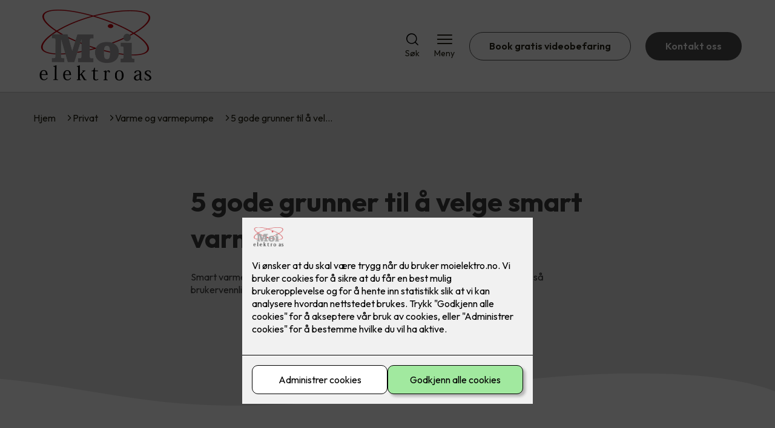

--- FILE ---
content_type: text/html; charset=utf-8
request_url: https://moielektro.no/privat/varmestyring/5-gode-grunner-til-a-velge-smart-varmestyring
body_size: 20302
content:

        <!DOCTYPE html>
        <html lang="no">
            <head>
                <title>5 gode grunner til å velge smart varmestyring - Moi Elektro AS - din elektriker på Moi</title>
                <link rel="preconnect" href="https://res.cloudinary.com">
                <link rel="canonical" href="https://www.elkonor.no/privat/varmestyring/5-gode-grunner-til-a-velge-smart-varmestyring">
                <meta name="viewport"  content="width=device-width, initial-scale=1"><meta name="description"  content="
Uansett om du velger panelovner, varmekabler, varmefolie eller varmematter, kan alt styres gjennom smart varmestyring.  
"><meta  property="og:title" content="5 gode grunner til å velge smart varmestyring"><meta  property="og:description" content="
Uansett om du velger panelovner, varmekabler, varmefolie eller varmematter, kan alt styres gjennom smart varmestyring.  
"><meta name="twitter:title"  content="5 gode grunner til å velge smart varmestyring"><meta name="twitter:description"  content="
Uansett om du velger panelovner, varmekabler, varmefolie eller varmematter, kan alt styres gjennom smart varmestyring.  
"><meta  property="og:image:width" content="1200"><meta  property="og:image:height" content="630"><meta  property="og:image" content="https://res.cloudinary.com/rubics/image/upload/w_1200,h_630,c_fill/f_auto/p49blvo4lsotfxk3qz9h.jpg"><meta  property="og:image:width" content="1200"><meta  property="og:image:height" content="630"><meta  property="og:image" content="https://res.cloudinary.com/rubics/image/upload/w_1200,h_630,c_fill/f_auto/p49blvo4lsotfxk3qz9h.jpg"><meta name="twitter:image"  content="https://res.cloudinary.com/rubics/image/upload/w_1920,h_1080,c_fill/f_auto/p49blvo4lsotfxk3qz9h.jpg">
                <link rel="preconnect" href="https://fonts.gstatic.com" crossorigin /><link rel="preload" as="style" href="https://fonts.googleapis.com/css2?family=Outfit:wght@400;600;700&display=swap" /><link rel="stylesheet" href="https://fonts.googleapis.com/css2?family=Outfit:wght@400;600;700&display=swap" media="print" onload="this.media='all'" />
                
                
                <link rel="shortcut icon"type="image/x-icon" href="https://res.cloudinary.com/rubics/image/upload/w_32,h_32,c_pad/655e04131c77ef4311822f2d-moi_hjemmeside.png">
                <script src="/js/app.2f1fdc5d8e5d3245b97d.bundle.js" defer></script>
                
                <script>
                  window.dataLayer = window.dataLayer || [];
                  function gtag(){dataLayer.push(arguments);}
                  gtag('set', 'ads_data_redaction', true);
                  gtag('consent', 'default', {
                    functionality_storage: "granted",
                    security_storage: "granted",
                    ad_storage: "denied",
                    analytics_storage: "denied",
                    personalization_storage: "denied",
                    ad_user_data: "denied",
                    ad_personalization: "denied",
                    wait_for_update: 10000
                  });
                  document.addEventListener("consents-confirmed", async function(e) {
                    gtag("consent", "update", e.detail.gtm);
                    dataLayer.push({ event: "consents-confirmed", consents: e.detail.gtm });
                  });
                </script>
                <script src="https://cdn.jsdelivr.net/npm/@ludens-reklame/cookie-dialog@1.2.0/dialog.min.js" defer></script>
                
                
                 <!-- Google Tag Manager --> <script>(function(w,d,s,l,i){w[l]=w[l]||[];w[l].push({'gtm.start':new Date().getTime(),event:'gtm.js'});var f=d.getElementsByTagName(s)[0],j=d.createElement(s),dl=l!='dataLayer'?'&l='+l:'';j.async=true;j.src='https://www.googletagmanager.com/gtm.js?id='+i+dl;f.parentNode.insertBefore(j,f);})(window,document,'script','dataLayer','GTM-TBT5DWJ');</script> <!-- End Google Tag Manager -->
                <style data-styled="true" data-styled-version="5.3.11">.hNlDMA{-webkit-transition:opacity 0.12s ease-in-out;transition:opacity 0.12s ease-in-out;}/*!sc*/
data-styled.g13[id="sc-dAlyuH"]{content:"hNlDMA,"}/*!sc*/
.hLdQyN{border:0;border-radius:50px;background-color:rgba(76,76,76,1);color:rgba(255,255,255,1);cursor:pointer;padding:0 32px;-webkit-transition:all 0.15s ease-in-out;transition:all 0.15s ease-in-out;-webkit-text-decoration:none;text-decoration:none;height:45px;border:1px solid transparent;background-color:#FFFFFF;color:rgba(36,34,20,1);border-color:rgba(76,76,76,1);display:-webkit-inline-box;display:-webkit-inline-flex;display:-ms-inline-flexbox;display:inline-flex;-webkit-align-items:center;-webkit-box-align:center;-ms-flex-align:center;align-items:center;}/*!sc*/
.hLdQyN:hover{opacity:0.8;}/*!sc*/
.hLdQyN:hover{opacity:1;background-color:rgba(247,246,244,1);color:#242214;}/*!sc*/
.hLdQyN:disabled{opacity:0.6;cursor:wait;}/*!sc*/
.fmOXtJ{border:0;border-radius:50px;background-color:rgba(76,76,76,1);color:rgba(255,255,255,1);cursor:pointer;padding:0 32px;-webkit-transition:all 0.15s ease-in-out;transition:all 0.15s ease-in-out;-webkit-text-decoration:none;text-decoration:none;height:45px;border:1px solid transparent;display:-webkit-inline-box;display:-webkit-inline-flex;display:-ms-inline-flexbox;display:inline-flex;-webkit-align-items:center;-webkit-box-align:center;-ms-flex-align:center;align-items:center;}/*!sc*/
.fmOXtJ:hover{opacity:0.8;}/*!sc*/
.fmOXtJ:disabled{opacity:0.6;cursor:wait;}/*!sc*/
.jEhLCo{border:0;border-radius:50px;background-color:rgba(76,76,76,1);color:rgba(255,255,255,1);cursor:pointer;padding:0 32px;-webkit-transition:all 0.15s ease-in-out;transition:all 0.15s ease-in-out;-webkit-text-decoration:none;text-decoration:none;height:45px;border:1px solid transparent;background-color:rgba(152,6,10,1);color:rgba(255,255,255,1);display:-webkit-inline-box;display:-webkit-inline-flex;display:-ms-inline-flexbox;display:inline-flex;-webkit-align-items:center;-webkit-box-align:center;-ms-flex-align:center;align-items:center;}/*!sc*/
.jEhLCo:hover{opacity:0.8;}/*!sc*/
.jEhLCo:disabled{opacity:0.6;cursor:wait;}/*!sc*/
data-styled.g2622[id="sc-dCZOmM"]{content:"hLdQyN,fmOXtJ,jEhLCo,"}/*!sc*/
.chKzdg{margin:24px 0;}/*!sc*/
@media (min-width:960px){.chKzdg{margin:64px 0;}}/*!sc*/
data-styled.g2627[id="sc-hfvNRh"]{content:"chKzdg,"}/*!sc*/
.kSuRPF{padding:0 16px;}/*!sc*/
@media (min-width:960px){.kSuRPF{padding:0 32px;}}/*!sc*/
data-styled.g2628[id="sc-jysbhu"]{content:"kSuRPF,"}/*!sc*/
.iZeQKY{margin:0 auto;max-width:1170px;}/*!sc*/
.daGDUF{margin:0 auto;max-width:1170px;max-width:650px;}/*!sc*/
data-styled.g2629[id="sc-iWzMLn"]{content:"iZeQKY,daGDUF,"}/*!sc*/
body{margin:0;padding:0;-webkit-font-smoothing:antialiased;background-color:#FFFFFF;color:rgba(36,34,20,1);}/*!sc*/
body,input,select,textarea,button{font-family:'Outfit',sans-serif;font-weight:400;font-size:1rem;line-height:1.35;}/*!sc*/
.b1{font-family:'Outfit',sans-serif;font-weight:400;font-size:1rem;line-height:1.35;}/*!sc*/
.b2{font-family:'Outfit',sans-serif;font-weight:400;font-size:1.125rem;line-height:1.35;}/*!sc*/
.b3{font-family:'Outfit',sans-serif;font-weight:600;font-size:1rem;line-height:1.25;}/*!sc*/
p,h1,h2,h3,h4,h5,h6,.vspace{margin:0 0 16px;}/*!sc*/
.vspace-top{margin-top:16px;}/*!sc*/
.vspace-top-s{margin-top:24px;}/*!sc*/
p + h1,p + h2,p + h3,p + h4,p + h5,p + h6{margin-top:32px;}/*!sc*/
h1,.h1{font-family:'Outfit',sans-serif;font-weight:700;font-size:1.75rem;line-height:1.35;}/*!sc*/
@media (min-width:960px){h1,.h1{font-size:2.813rem;}}/*!sc*/
@media (min-width:960px){h1,.h1{font-size:2.813rem;}}/*!sc*/
h2,.h2{font-family:'Outfit',sans-serif;font-weight:600;font-size:1.5rem;line-height:1.35;}/*!sc*/
@media (min-width:960px){h2,.h2{font-size:2rem;}}/*!sc*/
@media (min-width:960px){h2,.h2{font-size:2rem;}}/*!sc*/
h3,.h3{font-family:'Outfit',sans-serif;font-weight:600;font-size:1.375rem;line-height:1.35;}/*!sc*/
@media (min-width:960px){h3,.h3{font-size:1.563rem;}}/*!sc*/
@media (min-width:960px){h3,.h3{font-size:1.563rem;}}/*!sc*/
h4,.h4{font-family:'Outfit',sans-serif;font-weight:600;font-size:1.125rem;line-height:1.35;}/*!sc*/
@media (min-width:960px){h4,.h4{font-size:1.438rem;}}/*!sc*/
@media (min-width:960px){h4,.h4{font-size:1.438rem;}}/*!sc*/
h5,.h5{font-family:'Outfit',sans-serif;font-weight:600;font-size:1.125rem;line-height:1.35;}/*!sc*/
@media (min-width:960px){h5,.h5{font-size:1.25rem;}}/*!sc*/
h6,.h6{font-family:'Outfit',sans-serif;font-weight:600;font-size:1rem;line-height:1.35;}/*!sc*/
a{color:rgba(36,34,20,1);}/*!sc*/
ol,ul{margin-top:0;margin-bottom:16px;padding-left:1em;}/*!sc*/
ol ul,ul ul,ol ol,ul ol{padding-left:2em;margin-top:8px;}/*!sc*/
li:not(:last-child){margin-bottom:8px;}/*!sc*/
label{font-family:'Outfit',sans-serif;font-weight:600;font-size:1rem;line-height:1.35;}/*!sc*/
input,textarea,select{box-sizing:border-box;border-radius:8px;border:1px solid #747474;padding-left:16px;}/*!sc*/
input[type='radio'],input[type='checkbox']{height:auto;}/*!sc*/
input,select{height:45px;}/*!sc*/
textarea{height:117px;padding-top:8px;}/*!sc*/
.fill-primary{fill:rgba(76,76,76,1);}/*!sc*/
.fill-secondary{fill:rgba(152,6,10,1);}/*!sc*/
.fill-primary-variant{fill:rgba(230,230,230,1);}/*!sc*/
.fill-secondary-variant{fill:rgba(235,217,217,1);}/*!sc*/
.fill-tertiary{fill:rgba(52,52,52,1);}/*!sc*/
.fill-quaternary{fill:rgba(208,5,11,1);}/*!sc*/
.outline-quaternary{stroke:rgba(208,5,11,1);}/*!sc*/
.fill-quinary{fill:rgba(247,246,244,1);}/*!sc*/
.fill-surface{fill:rgba(247,246,244,1);}/*!sc*/
.fill-background{fill:#FFFFFF;}/*!sc*/
@media (min-width:960px){.mobile{display:none!important;}}/*!sc*/
.desktop{display:none;}/*!sc*/
@media (min-width:960px){.desktop{display:revert;}}/*!sc*/
.modal-wrapper{width:100%;padding:0 32px;}/*!sc*/
@media (min-width:960px){.modal-wrapper{width:auto;}}/*!sc*/
.red{color:rgba(169,46,0,1);}/*!sc*/
.green{color:rgba(107,190,87,1);}/*!sc*/
div:has(> .vs):has(+ div > .button-component) > .vs{margin-bottom:0;}/*!sc*/
div:has(.button-component) + div > .vs{margin-top:0;}/*!sc*/
data-styled.g2639[id="sc-global-kANaqN1"]{content:"sc-global-kANaqN1,"}/*!sc*/
.gWKSqX > *:last-child{margin-bottom:0;}/*!sc*/
data-styled.g2643[id="sc-iAIuDW"]{content:"gWKSqX,"}/*!sc*/
.gHSSHz img{width:100%;border-radius:8px;}/*!sc*/
.gHSSHz p{font-style:italic;margin-top:8px;}/*!sc*/
data-styled.g2644[id="sc-fdNikT"]{content:"gHSSHz,"}/*!sc*/
.gxvzAx{display:-webkit-box;display:-webkit-flex;display:-ms-flexbox;display:flex;gap:16px;-webkit-box-pack:center;-webkit-justify-content:center;-ms-flex-pack:center;justify-content:center;-webkit-flex-direction:row;-ms-flex-direction:row;flex-direction:row;margin-top:24px;}/*!sc*/
@media all and (min-width:960px){.gxvzAx{-webkit-flex-direction:row;-ms-flex-direction:row;flex-direction:row;}}/*!sc*/
data-styled.g2653[id="sc-hjrkZx"]{content:"gxvzAx,"}/*!sc*/
.gcnTJL{background-color:rgba(230,230,230,1);color:rgba(59,59,59,1);padding:1px;text-align:center;border-radius:0;}/*!sc*/
data-styled.g2654[id="sc-kHkzUk"]{content:"gcnTJL,"}/*!sc*/
.bwJMqa{display:-webkit-box;display:-webkit-flex;display:-ms-flexbox;display:flex;-webkit-align-items:center;-webkit-box-align:center;-ms-flex-align:center;align-items:center;-webkit-box-pack:center;-webkit-justify-content:center;-ms-flex-pack:center;justify-content:center;-webkit-flex-direction:column;-ms-flex-direction:column;flex-direction:column;border:0;background-color:#FFFFFF;cursor:pointer;-webkit-transition:background-color 0.15s ease-in-out,color 0.15s ease-in-out;transition:background-color 0.15s ease-in-out,color 0.15s ease-in-out;padding:0;}/*!sc*/
@media all and (min-width:960px){.bwJMqa{border-radius:8px;}}/*!sc*/
.bwJMqa .label{display:none;color:rgba(36,34,20,1);-webkit-transition:background-color 0.15s ease-in-out,color 0.15s ease-in-out;transition:background-color 0.15s ease-in-out,color 0.15s ease-in-out;font-size:14px;font-weight:400;margin-top:4px;}/*!sc*/
@media all and (min-width:960px){.bwJMqa .label{display:block;}}/*!sc*/
data-styled.g2657[id="sc-kpMPbt"]{content:"bwJMqa,"}/*!sc*/
.bmfUHn{border:0;width:25px;height:20px;position:relative;-webkit-transform:rotate(0deg);-ms-transform:rotate(0deg);transform:rotate(0deg);-webkit-transition:all 0.15s ease-in-out;transition:all 0.15s ease-in-out;cursor:pointer;display:-webkit-box;display:-webkit-flex;display:-ms-flexbox;display:flex;}/*!sc*/
.bmfUHn span{display:block;position:absolute;height:2px;width:100%;background:rgba(36,34,20,1);opacity:1;left:0;border-radius:2px;-webkit-transform:rotate(0deg);-ms-transform:rotate(0deg);transform:rotate(0deg);-webkit-transition:0.15s ease-in-out;transition:0.15s ease-in-out;}/*!sc*/
.bmfUHn span:nth-child(1){top:2px;}/*!sc*/
.bmfUHn span:nth-child(2),.bmfUHn span:nth-child(3){top:9px;}/*!sc*/
.bmfUHn span:nth-child(4){top:16px;}/*!sc*/
data-styled.g2658[id="sc-cykuxk"]{content:"bmfUHn,"}/*!sc*/
.hsICCk{display:-webkit-box;display:-webkit-flex;display:-ms-flexbox;display:flex;height:40px;max-height:100%;max-width:100%;}/*!sc*/
.hsICCk img{max-width:100%;width:auto;height:40px;object-fit:contain;}/*!sc*/
@media all and (min-width:960px){.hsICCk{height:120px;}.hsICCk img{height:120px;}}/*!sc*/
data-styled.g2659[id="sc-EjzsD"]{content:"hsICCk,"}/*!sc*/
.gDhlTI{display:-webkit-box;display:-webkit-flex;display:-ms-flexbox;display:flex;-webkit-align-items:center;-webkit-box-align:center;-ms-flex-align:center;align-items:center;-webkit-flex-direction:column;-ms-flex-direction:column;flex-direction:column;-webkit-text-decoration:none;text-decoration:none;padding:0;margin:0;border:0;background-color:transparent;cursor:pointer;color:rgba(36,34,20,1);}/*!sc*/
.gDhlTI svg{height:20px;width:20px;-webkit-transition:all 0.15s ease-in-out;transition:all 0.15s ease-in-out;}/*!sc*/
.gDhlTI .label{font-size:12px;font-weight:400;margin-top:4px;}/*!sc*/
@media all and (min-width:960px){.gDhlTI .label{font-size:14px;}}/*!sc*/
data-styled.g2663[id="sc-ebWgmc"]{content:"gDhlTI,"}/*!sc*/
.khCLYP{background:#FFFFFF;color:rgba(36,34,20,1);padding:16px 0;border-bottom:1px solid rgba(0,0,0,0.25);position:relative;z-index:10;}/*!sc*/
@media all and (min-width:960px){.khCLYP{padding:16px 0;}}/*!sc*/
data-styled.g2664[id="sc-dA-dRPV"]{content:"khCLYP,"}/*!sc*/
.knAqIL{display:-webkit-box;display:-webkit-flex;display:-ms-flexbox;display:flex;-webkit-align-items:center;-webkit-box-align:center;-ms-flex-align:center;align-items:center;-webkit-box-pack:justify;-webkit-justify-content:space-between;-ms-flex-pack:justify;justify-content:space-between;}/*!sc*/
data-styled.g2665[id="sc-fTafgi"]{content:"knAqIL,"}/*!sc*/
.jhpbst.header-button{margin-left:0;}/*!sc*/
.jhpbst.header-button--mobile{display:block;}/*!sc*/
@media all and (min-width:960px){.jhpbst.header-button--mobile{display:none;}}/*!sc*/
.jhpbst.header-button--desktop{display:none;}/*!sc*/
@media all and (min-width:960px){.jhpbst.header-button--desktop{display:block;}}/*!sc*/
@media all and (min-width:960px){.jhpbst.header-button{margin-left:24px;}}/*!sc*/
data-styled.g2666[id="sc-frhQKb"]{content:"jhpbst,"}/*!sc*/
.bXSOwo{display:-webkit-box;display:-webkit-flex;display:-ms-flexbox;display:flex;-webkit-align-items:center;-webkit-box-align:center;-ms-flex-align:center;align-items:center;}/*!sc*/
.bXSOwo ul{display:-webkit-box;display:-webkit-flex;display:-ms-flexbox;display:flex;list-style:none;padding:0;margin:0;-webkit-align-items:center;-webkit-box-align:center;-ms-flex-align:center;align-items:center;}/*!sc*/
.bXSOwo ul li{position:relative;margin-bottom:0;}/*!sc*/
.bXSOwo ul li:not(:first-child){margin-left:24px;}/*!sc*/
.bXSOwo ul li.header-action--desktop{display:none;}/*!sc*/
@media all and (min-width:960px){.bXSOwo ul li.header-action--desktop{display:block;}}/*!sc*/
data-styled.g2667[id="sc-hirKnY"]{content:"bXSOwo,"}/*!sc*/
.bPsumQ{display:block;padding-top:16px;}/*!sc*/
@media all and (min-width:960px){.bPsumQ{display:none;}}/*!sc*/
.bPsumQ ul{display:-webkit-box;display:-webkit-flex;display:-ms-flexbox;display:flex;list-style:none;padding:0;margin:0;-webkit-box-pack:end;-webkit-justify-content:flex-end;-ms-flex-pack:end;justify-content:flex-end;gap:24px;}/*!sc*/
.bPsumQ ul li{position:relative;margin-bottom:8px;}/*!sc*/
data-styled.g2674[id="sc-epxwMy"]{content:"bPsumQ,"}/*!sc*/
.eLHxdX{background-color:rgba(52,52,52,1);}/*!sc*/
data-styled.g2689[id="sc-gWQaNQ"]{content:"eLHxdX,"}/*!sc*/
.bCVhAr{padding:16px 0;}/*!sc*/
@media all and (min-width:960px){.bCVhAr{padding:32px 0 64px;}}/*!sc*/
data-styled.g2690[id="sc-dzUOuN"]{content:"bCVhAr,"}/*!sc*/
.fdNSqS{display:-webkit-box;display:-webkit-flex;display:-ms-flexbox;display:flex;-webkit-flex-wrap:wrap;-ms-flex-wrap:wrap;flex-wrap:wrap;}/*!sc*/
data-styled.g2691[id="sc-dJnnlm"]{content:"fdNSqS,"}/*!sc*/
.hXHuX{width:100%;}/*!sc*/
@media all and (min-width:960px){.hXHuX{width:25%;margin:24px 0;}}/*!sc*/
.hXHuX:not(:last-child){margin-bottom:24px;}/*!sc*/
.hXHuX h3{color:rgba(255,255,255,1);margin-bottom:16px;}/*!sc*/
.hXHuX ul{list-style:none;margin:0;padding:0;}/*!sc*/
.hXHuX ul li:not(:last-child){margin-bottom:8px;}/*!sc*/
.hXHuX ul li a{display:-webkit-box;display:-webkit-flex;display:-ms-flexbox;display:flex;-webkit-align-items:center;-webkit-box-align:center;-ms-flex-align:center;align-items:center;color:rgba(255,255,255,1);-webkit-text-decoration:none;text-decoration:none;}/*!sc*/
.hXHuX ul li a:hover{-webkit-text-decoration:underline;text-decoration:underline;}/*!sc*/
.hXHuX ul li a img{width:24px;height:24px;margin-right:8px;}/*!sc*/
data-styled.g2692[id="sc-msaSj"]{content:"hXHuX,"}/*!sc*/
.doAcYS{text-align:center;display:-webkit-box;display:-webkit-flex;display:-ms-flexbox;display:flex;-webkit-box-pack:center;-webkit-justify-content:center;-ms-flex-pack:center;justify-content:center;-webkit-align-items:center;-webkit-box-align:center;-ms-flex-align:center;align-items:center;}/*!sc*/
.doAcYS .hs{width:100%;}/*!sc*/
.doAcYS .text >:last-child{margin:0;}/*!sc*/
.doAcYS > *,.doAcYS a,.doAcYS a:active,.doAcYS a:visited{color:rgba(255,255,255,1);}/*!sc*/
data-styled.g2693[id="sc-iENlKF"]{content:"doAcYS,"}/*!sc*/
.gXJJgE{padding:16px 0;display:-webkit-box;display:-webkit-flex;display:-ms-flexbox;display:flex;-webkit-box-pack:center;-webkit-justify-content:center;-ms-flex-pack:center;justify-content:center;-webkit-align-items:center;-webkit-box-align:center;-ms-flex-align:center;align-items:center;-webkit-flex-direction:column;-ms-flex-direction:column;flex-direction:column;border-top:1px solid rgba(255,255,255,1);}/*!sc*/
@media all and (min-width:960px){.gXJJgE{-webkit-flex-direction:row;-ms-flex-direction:row;flex-direction:row;padding:24px 0;}}/*!sc*/
.gXJJgE .text{margin-left:0;-webkit-flex:1;-ms-flex:1;flex:1;display:-webkit-box;display:-webkit-flex;display:-ms-flexbox;display:flex;-webkit-box-pack:center;-webkit-justify-content:center;-ms-flex-pack:center;justify-content:center;-webkit-transform:translateX(0);-ms-transform:translateX(0);transform:translateX(0);}/*!sc*/
@media all and (min-width:960px){.gXJJgE .text{margin-left:auto;-webkit-transform:translateX(44px);-ms-transform:translateX(44px);transform:translateX(44px);}}/*!sc*/
.gXJJgE img{height:20px;max-width:88px;margin-top:16px;}/*!sc*/
@media all and (min-width:960px){.gXJJgE img{margin-left:auto;margin-top:0;}}/*!sc*/
data-styled.g2694[id="sc-NkRgw"]{content:"gXJJgE,"}/*!sc*/
.fmiWLM{background:#FFFFFF;-webkit-text-decoration:none;text-decoration:none;border-radius:8px;box-shadow:0px 20px 80px 0px rgba(0,0,0,0.01),0px 10px 30px 0px rgba(0,0,0,0.02), 0px 8px 10px 0px rgba(0,0,0,0.02),0px 5px 15px 0px rgba(0,0,0,0.05);-webkit-transition:box-shadow 0.12s ease-in-out;transition:box-shadow 0.12s ease-in-out;padding:16px;display:-webkit-box;display:-webkit-flex;display:-ms-flexbox;display:flex;-webkit-flex-direction:column;-ms-flex-direction:column;flex-direction:column;gap:24px;}/*!sc*/
.fmiWLM:hover,.fmiWLM:focus,.fmiWLM:active{box-shadow:0px 0px 20px 0px rgba(0,0,0,0.2),0px 313px 88px 0px rgba(0,0,0,0), 0px 20px 80px 0px rgba(0,0,0,0.01),0px 10px 30px 0px rgba(0,0,0,0.02), 0px 8px 10px 0px rgba(0,0,0,0.02),0px 5px 15px 0px rgba(0,0,0,0.05);}/*!sc*/
.fmiWLM img{width:100%;aspect-ratio:1.4545454545;border-radius:4px;}/*!sc*/
.fmiWLM span.cta{-webkit-text-decoration:underline;text-decoration:underline;display:block;margin-top:auto;}/*!sc*/
.fmiWLM .card-content h3,.fmiWLM .card-content p,.fmiWLM .card-content span{color:rgba(36,34,20,1);}/*!sc*/
.fmiWLM .card-content p{display:-webkit-box;-webkit-line-clamp:7;-webkit-box-orient:vertical;overflow:hidden;margin-bottom:0;}/*!sc*/
data-styled.g2743[id="sc-kqCMjb"]{content:"fmiWLM,"}/*!sc*/
.jiMpgq{display:-webkit-box;display:-webkit-flex;display:-ms-flexbox;display:flex;margin:0 -16rem;-webkit-box-pack:center;-webkit-justify-content:center;-ms-flex-pack:center;justify-content:center;}/*!sc*/
data-styled.g2744[id="sc-dBevJO"]{content:"jiMpgq,"}/*!sc*/
.LZgfS{cursor:pointer;padding:0;border:none;background:rgba(36,34,20,1);margin:0 16px;width:15px;height:15px;border-radius:50%;}/*!sc*/
.bXwDpq{cursor:pointer;padding:0;border:none;background:#C6C6C6;margin:0 16px;width:15px;height:15px;border-radius:50%;}/*!sc*/
data-styled.g2745[id="sc-eUgRnJ"]{content:"LZgfS,bXwDpq,"}/*!sc*/
.hTMQCu{background:rgba(247,246,244,1);padding:32px 0;}/*!sc*/
.hTMQCu h2{text-align:center;margin-bottom:48px;color:#242214;}/*!sc*/
@media (min-width:960px){.hTMQCu{padding:64px 0;}}/*!sc*/
data-styled.g2746[id="sc-juekns"]{content:"hTMQCu,"}/*!sc*/
.kSIclD{display:grid;grid-template-columns:1fr;-webkit-align-items:stretch;-webkit-box-align:stretch;-ms-flex-align:stretch;align-items:stretch;-webkit-box-pack:center;-webkit-justify-content:center;-ms-flex-pack:center;justify-content:center;width:100%;}/*!sc*/
.kSIclD > button{display:none;}/*!sc*/
.kSIclD > :nth-last-child(2){display:none;}/*!sc*/
.kSIclD > :nth-last-child(3){display:none;}/*!sc*/
@media (max-width:750px){.kSIclD{grid-template-columns:40px 1fr 40px;}.kSIclD > button{display:-webkit-box;display:-webkit-flex;display:-ms-flexbox;display:flex;}}/*!sc*/
@media (min-width:750px) and (max-width:1190px){.kSIclD{gap:32px;grid-template-columns:repeat(2,1fr);grid-template-columns:40px repeat(2,1fr) 40px;}.kSIclD > :nth-last-child(3){display:-webkit-box;display:-webkit-flex;display:-ms-flexbox;display:flex;}.kSIclD > button{display:-webkit-box;display:-webkit-flex;display:-ms-flexbox;display:flex;}}/*!sc*/
@media (min-width:1191px){.kSIclD{gap:32px;grid-template-columns:repeat(2,1fr);grid-template-columns:repeat(3,1fr);grid-template-columns:40px repeat(3,1fr) 40px;}.kSIclD > :nth-last-child(2){display:-webkit-box;display:-webkit-flex;display:-ms-flexbox;display:flex;}.kSIclD > :nth-last-child(3){display:-webkit-box;display:-webkit-flex;display:-ms-flexbox;display:flex;}.kSIclD > button{display:-webkit-box;display:-webkit-flex;display:-ms-flexbox;display:flex;}}/*!sc*/
data-styled.g2747[id="sc-dfvqKH"]{content:"kSIclD,"}/*!sc*/
.imqpjI{display:none;-webkit-box-pack:center;-webkit-justify-content:center;-ms-flex-pack:center;justify-content:center;margin-top:48px;display:-webkit-box;display:-webkit-flex;display:-ms-flexbox;display:flex;}/*!sc*/
@media (max-width:1190px){.imqpjI{display:-webkit-box;display:-webkit-flex;display:-ms-flexbox;display:flex;}}/*!sc*/
@media (max-width:750px){.imqpjI{display:-webkit-box;display:-webkit-flex;display:-ms-flexbox;display:flex;}}/*!sc*/
data-styled.g2748[id="sc-hFsJKq"]{content:"imqpjI,"}/*!sc*/
.cnHBea{display:-webkit-box;display:-webkit-flex;display:-ms-flexbox;display:flex;border:none;background:none;-webkit-align-items:center;-webkit-box-align:center;-ms-flex-align:center;align-items:center;-webkit-box-pack:center;-webkit-justify-content:center;-ms-flex-pack:center;justify-content:center;margin:0;cursor:pointer;}/*!sc*/
.cnHBea .left{-webkit-transform:rotate(135deg);-ms-transform:rotate(135deg);transform:rotate(135deg);}/*!sc*/
.cnHBea .right{-webkit-transform:rotate(-45deg);-ms-transform:rotate(-45deg);transform:rotate(-45deg);}/*!sc*/
data-styled.g2749[id="sc-iYvfol"]{content:"cnHBea,"}/*!sc*/
.hqPiHe{width:20px;height:20px;border-right:2px solid #242214;border-bottom:2px solid #242214;}/*!sc*/
data-styled.g2750[id="sc-ciWOOY"]{content:"hqPiHe,"}/*!sc*/
.jPcJAo{text-align:center;margin-bottom:24px;}/*!sc*/
@media all and (min-width:960px){.jPcJAo{margin-bottom:48px;}}/*!sc*/
.jPcJAo h2{margin:0;}/*!sc*/
data-styled.g2751[id="sc-falmRb"]{content:"jPcJAo,"}/*!sc*/
.jKXums{display:grid;gap:16px;}/*!sc*/
@media all and (min-width:530px){.jKXums{grid-template-columns:1fr 1fr;}}/*!sc*/
@media all and (min-width:960px){.jKXums{grid-template-columns:1fr 1fr 1fr;gap:32px;}}/*!sc*/
data-styled.g2752[id="sc-jAiFQK"]{content:"jKXums,"}/*!sc*/
.cIAlBm{-webkit-text-decoration:none;text-decoration:none;padding:16px;background-color:#FFFFFF;color:rgba(36,34,20,1);border-radius:8px;-webkit-transition:box-shadow 0.12s ease-in-out;transition:box-shadow 0.12s ease-in-out;box-shadow:0px 20px 80px rgba(0,0,0,0.01),0px 10px 30px rgba(0,0,0,0.02), 0px 8px 10px rgba(0,0,0,0.02),0px 5px 15px rgba(0,0,0,0.05);}/*!sc*/
.cIAlBm:hover,.cIAlBm:focus,.cIAlBm:active{box-shadow:0px 0px 20px rgba(0,0,0,0.2),0px 20px 80px rgba(0,0,0,0.01), 0px 10px 30px rgba(0,0,0,0.02),0px 8px 10px rgba(0,0,0,0.02), 0px 5px 15px rgba(0,0,0,0.05);}/*!sc*/
@media all and (min-width:960px){.cIAlBm{padding:32px;}}/*!sc*/
.cIAlBm img{width:100%;border-radius:4px;}/*!sc*/
.cIAlBm h3{margin-top:8px;}/*!sc*/
@media all and (min-width:960px){.cIAlBm h3{margin-top:16px;}}/*!sc*/
.cIAlBm p{margin-bottom:0;}/*!sc*/
data-styled.g2753[id="sc-iOlixg"]{content:"cIAlBm,"}/*!sc*/
.jNTBik{display:-webkit-box;display:-webkit-flex;display:-ms-flexbox;display:flex;-webkit-align-items:center;-webkit-box-align:center;-ms-flex-align:center;align-items:center;gap:16px;}/*!sc*/
.jNTBik a{color:rgba(36,34,20,1);-webkit-text-decoration:none;text-decoration:none;}/*!sc*/
.jNTBik a:hover{-webkit-text-decoration:underline;text-decoration:underline;}/*!sc*/
.jNTBik span{display:inline-block;}/*!sc*/
.jNTBik span:last-child i{display:none;}/*!sc*/
@media (max-width:960px){.jNTBik{gap:8px;font-size:12px;}}/*!sc*/
data-styled.g2796[id="sc-MjnyT"]{content:"jNTBik,"}/*!sc*/
.hhtSbB{display:-webkit-inline-box;display:-webkit-inline-flex;display:-ms-inline-flexbox;display:inline-flex;margin-left:16px;}/*!sc*/
.hhtSbB svg{width:12px;height:12px;}/*!sc*/
.hhtSbB svg path{fill:rgba(36,34,20,1);}/*!sc*/
@media (max-width:960px){.hhtSbB{margin-left:8px;}.hhtSbB svg{width:8px;height:8px;}}/*!sc*/
data-styled.g2797[id="sc-cYzNJU"]{content:"hhtSbB,"}/*!sc*/
.jvmNed{padding:32px;position:relative;overflow-x:hidden;min-height:220px;background-color:rgba(230,230,230,1);color:rgba(59,59,59,1);}/*!sc*/
.jvmNed > *{position:relative;z-index:2;}/*!sc*/
@media (min-width:960px){.jvmNed{overflow-y:hidden;}}/*!sc*/
.jvmNed .mobile{display:-webkit-box;display:-webkit-flex;display:-ms-flexbox;display:flex;-webkit-box-pack:center;-webkit-justify-content:center;-ms-flex-pack:center;justify-content:center;margin-top:24px;}/*!sc*/
.jvmNed .desktop{margin-top:32px;}/*!sc*/
data-styled.g2798[id="sc-dmFhJp"]{content:"jvmNed,"}/*!sc*/
.dgzGId{display:-webkit-box;display:-webkit-flex;display:-ms-flexbox;display:flex;-webkit-align-items:center;-webkit-box-align:center;-ms-flex-align:center;align-items:center;-webkit-flex-direction:column;-ms-flex-direction:column;flex-direction:column;gap:24px;-webkit-box-pack:center;-webkit-justify-content:center;-ms-flex-pack:center;justify-content:center;}/*!sc*/
@media (min-width:960px){.dgzGId{gap:48px;-webkit-flex-direction:row-reverse;-ms-flex-direction:row-reverse;flex-direction:row-reverse;height:28.2rem;}}/*!sc*/
@media (min-width:960px){.dgzGId{height:350px;}}/*!sc*/
data-styled.g2799[id="sc-eCshAa"]{content:"dgzGId,"}/*!sc*/
.qgAXN{-webkit-flex:1;-ms-flex:1;flex:1;}/*!sc*/
data-styled.g2800[id="sc-eQxBzv"]{content:"qgAXN,"}/*!sc*/
.iGvkV{margin:auto;}/*!sc*/
.iGvkV h2,.iGvkV h3,.iGvkV h4,.iGvkV h5{color:rgba(52,52,52,1);}/*!sc*/
.iGvkV h1,.iGvkV h2,.iGvkV h3{margin-bottom:24px;}/*!sc*/
.iGvkV > *:last-child{margin-bottom:0;}/*!sc*/
@media (min-width:960px){.iGvkV{max-width:650px;}}/*!sc*/
.iGvkV h1,.iGvkV h2,.iGvkV h3{text-align:center;}/*!sc*/
data-styled.g2801[id="sc-beEYvs"]{content:"iGvkV,"}/*!sc*/
.fyEuy{margin-bottom:16px;}/*!sc*/
data-styled.g2804[id="sc-dsRfZY"]{content:"fyEuy,"}/*!sc*/
.bpcjGV svg{display:block;margin-top:-3px;width:100vw;fill:rgba(230,230,230,1);}/*!sc*/
data-styled.g2810[id="sc-jaXNQG"]{content:"bpcjGV,"}/*!sc*/
</style>
            </head>
            <body>
                <div id="rubics">
                  <div class="sc-dAlyuH hNlDMA"><div id="header_1" class="component "><div><header class="sc-dA-dRPV khCLYP"><div class="sc-jysbhu kSuRPF hs"><div width="large" class="sc-iWzMLn iZeQKY"><div class="sc-fTafgi knAqIL"><div><a href="/" size="120" class="sc-EjzsD hsICCk"><img src="https://res.cloudinary.com/rubics/image/upload/h_240/f_auto/655e04131c77ef4311822f2d-moi_hjemmeside.png" alt="Moi Elektro AS"/></a></div><div class="sc-hirKnY bXSOwo"><ul><li class="header-action header-action--desktop"><button aria-expanded="false" aria-label="Åpne søk" aria-controls="search" class="sc-ebWgmc gDhlTI"><svg version="1.1" xmlns="http://www.w3.org/2000/svg" x="0" y="0" viewBox="0 0 24 24" style="enable-background:new 0 0 24 24" xml:space="preserve" aria-hidden="true"><path d="m23.6 22.4-4.9-4.9c1.7-2.1 2.6-4.7 2.4-7.5-.2-2.7-1.4-5.2-3.4-7.1S13 .1 10.3.1C7.6.2 5 1.3 3.1 3.2 1.2 5.1.1 7.7 0 10.4s.9 5.3 2.8 7.3c1.8 2 4.4 3.2 7.1 3.4 2.7.2 5.4-.7 7.5-2.4l4.9 4.9c.2.2.4.3.7.3.2 0 .5-.1.7-.3.2-.2.3-.4.3-.7-.2-.1-.3-.4-.4-.5zm-8.2-4.5c-1.4 1-3.1 1.5-4.8 1.5-2.3 0-4.5-.9-6.1-2.5C2.9 15.3 2 13.1 2 10.8c0-1.7.5-3.4 1.5-4.8s2.3-2.5 3.9-3.2c1.6-.7 3.3-.8 5-.5 1.7.3 3.2 1.2 4.4 2.4 1.2 1.2 2 2.8 2.4 4.4.3 1.7.2 3.4-.5 5-.8 1.5-1.9 2.8-3.3 3.8z"></path></svg><span class="label">Søk</span></button></li><li class="header-action"><button aria-expanded="false" aria-label="Åpne meny" aria-controls="menu" class="sc-kpMPbt bwJMqa h6"><div class="sc-cykuxk bmfUHn"><span></span><span></span><span></span><span></span></div><span class="label">Meny</span></button></li><li class="sc-frhQKb jhpbst header-button header-button--desktop"><a href="/book-gratis-videobefaring" class="sc-dCZOmM hLdQyN h6">Book gratis videobefaring</a></li><li class="sc-frhQKb jhpbst header-button header-button--desktop"><a href="/kontakt-oss" class="sc-dCZOmM fmOXtJ h6">Kontakt oss</a></li></ul></div></div></div></div></header><div class="sc-epxwMy bPsumQ"><div class="sc-jysbhu kSuRPF hs"><div width="large" class="sc-iWzMLn iZeQKY"><ul><li><button aria-expanded="false" aria-label="Åpne søk" aria-controls="search" class="sc-ebWgmc gDhlTI"><svg version="1.1" xmlns="http://www.w3.org/2000/svg" x="0" y="0" viewBox="0 0 24 24" style="enable-background:new 0 0 24 24" xml:space="preserve" aria-hidden="true"><path d="m23.6 22.4-4.9-4.9c1.7-2.1 2.6-4.7 2.4-7.5-.2-2.7-1.4-5.2-3.4-7.1S13 .1 10.3.1C7.6.2 5 1.3 3.1 3.2 1.2 5.1.1 7.7 0 10.4s.9 5.3 2.8 7.3c1.8 2 4.4 3.2 7.1 3.4 2.7.2 5.4-.7 7.5-2.4l4.9 4.9c.2.2.4.3.7.3.2 0 .5-.1.7-.3.2-.2.3-.4.3-.7-.2-.1-.3-.4-.4-.5zm-8.2-4.5c-1.4 1-3.1 1.5-4.8 1.5-2.3 0-4.5-.9-6.1-2.5C2.9 15.3 2 13.1 2 10.8c0-1.7.5-3.4 1.5-4.8s2.3-2.5 3.9-3.2c1.6-.7 3.3-.8 5-.5 1.7.3 3.2 1.2 4.4 2.4 1.2 1.2 2 2.8 2.4 4.4.3 1.7.2 3.4-.5 5-.8 1.5-1.9 2.8-3.3 3.8z"></path></svg><span class="label">Søk</span></button></li></ul></div></div></div></div></div><main><div id="hero_1" class="component "><div><div class="sc-dmFhJp jvmNed"><div width="large" class="sc-iWzMLn iZeQKY"><div class="sc-dsRfZY fyEuy"><div class="sc-MjnyT jNTBik"><span><a href="/">Hjem</a><i class="sc-cYzNJU hhtSbB"><svg xmlns="http://www.w3.org/2000/svg" fill="none" viewBox="0 0 27 28" aria-hidden="true"><path fill="none" d="M9.06221 3.40364c-.31215.31224-.4875.73568-.4875 1.17719 0 .44151.17535.86495.4875 1.17719L17.3042 14l-8.24199 8.242c-.3033.314-.47113.7346-.46734 1.1712.0038.4366.17891.8542.48762 1.1629.30872.3087.72633.4838 1.16291.4876.4366.0038.8572-.164 1.1712-.4673l9.4192-9.4192c.3121-.3122.4875-.7357.4875-1.1772s-.1754-.8649-.4875-1.1772l-9.4192-9.41916c-.3123-.31215-.7357-.4875-1.1772-.4875-.44151 0-.86495.17535-1.17719.4875Z"></path></svg></i></span><span><a href="/privat">Privat</a><i class="sc-cYzNJU hhtSbB"><svg xmlns="http://www.w3.org/2000/svg" fill="none" viewBox="0 0 27 28" aria-hidden="true"><path fill="none" d="M9.06221 3.40364c-.31215.31224-.4875.73568-.4875 1.17719 0 .44151.17535.86495.4875 1.17719L17.3042 14l-8.24199 8.242c-.3033.314-.47113.7346-.46734 1.1712.0038.4366.17891.8542.48762 1.1629.30872.3087.72633.4838 1.16291.4876.4366.0038.8572-.164 1.1712-.4673l9.4192-9.4192c.3121-.3122.4875-.7357.4875-1.1772s-.1754-.8649-.4875-1.1772l-9.4192-9.41916c-.3123-.31215-.7357-.4875-1.1772-.4875-.44151 0-.86495.17535-1.17719.4875Z"></path></svg></i></span><span><a href="/privat/varmestyring">Varme og varmepumpe</a><i class="sc-cYzNJU hhtSbB"><svg xmlns="http://www.w3.org/2000/svg" fill="none" viewBox="0 0 27 28" aria-hidden="true"><path fill="none" d="M9.06221 3.40364c-.31215.31224-.4875.73568-.4875 1.17719 0 .44151.17535.86495.4875 1.17719L17.3042 14l-8.24199 8.242c-.3033.314-.47113.7346-.46734 1.1712.0038.4366.17891.8542.48762 1.1629.30872.3087.72633.4838 1.16291.4876.4366.0038.8572-.164 1.1712-.4673l9.4192-9.4192c.3121-.3122.4875-.7357.4875-1.1772s-.1754-.8649-.4875-1.1772l-9.4192-9.41916c-.3123-.31215-.7357-.4875-1.1772-.4875-.44151 0-.86495.17535-1.17719.4875Z"></path></svg></i></span><span><a href="/privat/varmestyring/5-gode-grunner-til-a-velge-smart-varmestyring">5 gode grunner til å vel…</a><i class="sc-cYzNJU hhtSbB"><svg xmlns="http://www.w3.org/2000/svg" fill="none" viewBox="0 0 27 28" aria-hidden="true"><path fill="none" d="M9.06221 3.40364c-.31215.31224-.4875.73568-.4875 1.17719 0 .44151.17535.86495.4875 1.17719L17.3042 14l-8.24199 8.242c-.3033.314-.47113.7346-.46734 1.1712.0038.4366.17891.8542.48762 1.1629.30872.3087.72633.4838 1.16291.4876.4366.0038.8572-.164 1.1712-.4673l9.4192-9.4192c.3121-.3122.4875-.7357.4875-1.1772s-.1754-.8649-.4875-1.1772l-9.4192-9.41916c-.3123-.31215-.7357-.4875-1.1772-.4875-.44151 0-.86495.17535-1.17719.4875Z"></path></svg></i></span></div></div></div><div width="medium" class="sc-iWzMLn iZeQKY"><div class="sc-eCshAa dgzGId"><div class="sc-eQxBzv qgAXN"><div class="sc-beEYvs iGvkV text"><h1 style="text-align:left;">5 gode grunner til å velge smart varmestyring</h1>
<p style="text-align:left;">Smart varmestyring skal være enkelt å forstå, og de tekniske løsningene må være så brukervennlige at alle i familien skal kunne bruke det like enkelt.</p>
</div></div></div></div></div><div class="sc-jaXNQG bpcjGV"><svg xmlns="http://www.w3.org/2000/svg" viewBox="0 0 1440 78.525"><path d="M1440,0L0,1.229v27.592c24.316,2.18,48.303,5.042,71.479,8.296,30.086,4.216,59.665,9.063,89.226,13.907,55.57,9.107,111.079,18.203,169.786,23.08,160.417,13.337,319.581-5.948,479.572-25.334,142.766-17.299,286.187-34.677,431.747-29.027,71.38,2.771,143.82,11.73,195.9,31.253.77.287,1.53.576,2.29.868V0Z"></path></svg></div></div></div><div id="article_1" class="component rich"><div><div><div id="70d5c338-43b5-4c62-bb5c-35d55d0ad355" class="component" data-child-of="article_1"><div><div class="sc-hfvNRh chKzdg vs"><div class="sc-jysbhu kSuRPF hs"><div width="medium" class="sc-iWzMLn iZeQKY"><div class="sc-fdNikT gHSSHz"><img src="https://res.cloudinary.com/rubics/image/upload/w_1920/f_auto/p49blvo4lsotfxk3qz9h.jpg" alt="en dame som sitter i sofaen og titter på mobilen " loading="lazy"/></div></div></div></div></div></div><div id="5070d7f8-fc8d-4494-8458-2a5962308c58" class="component" data-child-of="article_1"><div><div class="sc-hfvNRh chKzdg vs"><div class="sc-jysbhu kSuRPF hs"><div width="small" class="sc-iWzMLn daGDUF"><div class="sc-iAIuDW gWKSqX"><p>Uansett om du velger panelovner, <a href="/privat/varmestyring/varmekabler-varmefolie-eller-varmematte" target="_self">varmekabler, varmefolie eller varmematter,</a> kan alt styres gjennom smart varmestyring. Under har vi samlet fem gode grunner til at du bør vurdere smart varmestyring hjemme:</p>
<h2></h2>
</div></div></div></div></div></div><div id="c34594e5-b165-4268-8190-7fd6caf05342" class="component" data-child-of="article_1"><div><div class="sc-hfvNRh chKzdg vs"><div class="sc-jysbhu kSuRPF hs"><div width="small" class="sc-iWzMLn daGDUF"><div class="sc-iAIuDW gWKSqX"><h2>1. Bedre energi-økonomi med smart varmestyring</h2>
<p>Smart varmestyring gjør at du både <a href="/privat/varmestyring/reduser-stromforbruket-med-elektrisk-oppvarming" target="_self">sparer penger og unngår unødvendig strømforbruk</a>. Du velger selv hvilke rom som skal være oppvarmet til hvilken tid. Du kan senke temperaturen i huset når det er natt, når du er på jobb eller bortreist. Men like vel ha et behagelig og varmt inneklima når du kommer hjem.</p>
<p>– Våre erfaringer viser at kundene kan spare inntil 25 prosent av oppvarmingskostnadene sine ved å installere smart varmestyring, sier Arne Hoseth, produktsjef i Nobø.</p>
<h2></h2>
</div></div></div></div></div></div><div id="f273a806-77b9-4659-958f-ff8d68d814e2" class="component" data-child-of="article_1"><div><div class="sc-hfvNRh chKzdg vs"><div class="sc-jysbhu kSuRPF hs"><div width="small" class="sc-iWzMLn daGDUF"><div class="sc-iAIuDW gWKSqX"><h2>2. Alltid riktig temperatur</h2>
<p>Alle har vi vel opplevd at temperatursvingninger gjør det vanskelig å finne den behagelige varmen i stua. Blir det kaldt ute, skrur vi opp panelovnene inne, med det resultat at vi må lufte etter en stund fordi det har blitt for varmt. Dermed åpnes vinduet, uten at vi samtidig tenker på at ovnen står og fyrer. Du betaler dyrt for å «fyre for kråka» og det er lite komfortabelt inne. Hva om panelovnene tilpasset seg situasjonene og tok ansvar for et behagelig inneklima?</p>
<p>– Dette er typisk for mange norske hjem hvor en har gamle panelovner. Vi anbefaler alltid å investere i panelovner med gode termostater slik at temperaturen holder seg stabil. Kjøper du Nobø panelovner får du den mest nøyaktige termostaten på markedet.</p>
<h2></h2>
</div></div></div></div></div></div><div id="ff519a02-6e8c-4aad-80ef-6bae4c018e04" class="component" data-child-of="article_1"><div><div class="sc-hfvNRh chKzdg vs"><div class="sc-jysbhu kSuRPF hs"><div width="small" class="sc-iWzMLn daGDUF"><div class="sc-iAIuDW gWKSqX"><h2>3. Smart varmestyring - mer fleksibilitet</h2>
<p>Et smart varmestyringssystem gjør at du enkelt kan avbryte et fastsatt ukesprogram som er satt til din husstand, for eksempel gjennom en egen app.</p>
<p>– La oss si at du en kveld ønsker å være i kjellerstuen, som du sjelden bruker, der du også normalt har lav temperatur. I vårt system kan du da enkelt justere temperaturen gjennom appen Nobø Energy Control. Du kan eksempelvis sette timer på overstyringen både med nedtelling eller med konkrete tidspunkter. Uansett hva du velger å gjøre, får du raskt opp en god temperatur der du ønsker å være, forklarer Arne Hoseth.</p>
<p>– Fleksibilitet handler også om at du enkelt kan koble på annen elektrisk varme til varmesystemet, som for eksempel gulvvarme. Ja, for Nobø har gulvvarme i form av varmekabel, varmefolie og varmematte som kan legges nytt. Men har du allerede gulvvarme, kan en elektriker enkelt koble på en Nobø gulvvarmetermostat. Og på en-to-tre, så kan du styre også gulvvarmen via din mobil, forteller Arne Hoseth entusiastisk.</p>
</div></div></div></div></div></div><div id="bfbcd388-e55e-4ec0-9450-59327d8e5cb3" class="component" data-child-of="article_1"><div><div class="sc-hfvNRh chKzdg vs"><div class="sc-jysbhu kSuRPF hs"><div width="small" class="sc-iWzMLn daGDUF"><div class="sc-fdNikT gHSSHz"><img src="https://res.cloudinary.com/rubics/image/upload/w_720/f_auto/q8e4l3c7wnlafowxbnrk.jpg" alt="Person går barfot over et mørkt tregulv" loading="lazy"/></div></div></div></div></div></div><div id="2656100d-6dff-4c19-a5c2-09a2fb7ffb7e" class="component" data-child-of="article_1"><div><div class="sc-hfvNRh chKzdg vs"><div class="sc-jysbhu kSuRPF hs"><div width="small" class="sc-iWzMLn daGDUF"><div class="sc-iAIuDW gWKSqX"><h2>4. Intuitivt og lekende lett å bruke</h2>
<h2></h2>
<p>Et styringssystem skal være lett å bruke. Tek.no skåret appen Nobø Energy Control skyhøyt på brukervennlighet i november 2018. Her kan selv bestemor eller minstemann i huset forstå hvordan appen brukes. Det å sette opp ukesprogram kan ikke misforstås, og du kan like lett overstyre ditt fastsatte program hvis du vil endre det.</p>
</div></div></div></div></div></div><div id="33d24e6a-484d-4a2a-9844-b30f96e48e5c" class="component" data-child-of="article_1"><div><div class="sc-hfvNRh chKzdg vs"><div class="sc-jysbhu kSuRPF hs"><div width="small" class="sc-iWzMLn daGDUF"><div class="sc-iAIuDW gWKSqX"><h2>5. Et interiørmessig løft</h2>
<h2></h2>
<p>Ved å oppgradere panelovnene dine, får du også et finere rom rent stilmessig. Det har skjedd mye de siste årene når det kommer til design av panelovner. For mange er det viktig at de står i stil med resten av interiøret.</p>
<p>Les også: <a href="/privat/belysning/spennende-muligheter-med-led-belysning" target="_self">Spennende muligheter med LED-belysning</a>&nbsp;</p>
<p></p>
</div></div></div></div></div></div><div id="aeb76962-c9b0-4859-83b3-fe3b30fbccc9" class="component" data-child-of="article_1"><div><div class="sc-hfvNRh chKzdg vs"><div class="sc-jysbhu kSuRPF hs"><div class="sc-iWzMLn iZeQKY"><div class="sc-falmRb jPcJAo"><h2>Smarte varmestyringsprodukter fra Nobø</h2></div><div class="sc-jAiFQK jKXums"><a href="/produkt/nobo-top-panelovn-1000w" class="sc-iOlixg cIAlBm"><img src="https://res.cloudinary.com/rubics/image/upload/h_285,w_310,c_fill/f_auto/66d70048569a2f1c0a4fe080-Nob%C3%B8%20top%20panelovn.webp" loading="lazy"/><div class="sc-jcqCwB bJOfaa"><h3>Nobø Top Panelovn 1000W</h3><p>Ferdig montert utskift panelovn - Nobø Top 1000W inkl. kontrollenhet
</p></div></a></div></div></div></div></div></div></div></div></div><div id="selectedpages_1" class="component "><div><div class="sc-jysbhu sc-juekns kSuRPF hTMQCu hs"><div class="sc-jysbhu kSuRPF hs"><h2>Les mer om varmestyring </h2><div class="sc-iWzMLn sc-dfvqKH iZeQKY kSIclD"><button aria-label="Scroll til forrige i karusell" class="sc-iYvfol cnHBea"><span class="sc-ciWOOY hqPiHe left"></span></button><a href="/privat/varmestyring/bygg-nytt-med-fremtidens-varmestyring" class="sc-kqCMjb fmiWLM selected-page-card" aria-label="Les mer om Bygg nytt med fremtidens varmestyring "><img src="https://res.cloudinary.com/rubics/image/upload/c_fill,w_320,h_220/f_auto/z0wivlvc0rzxd7sutmfc.jpg"/><div class="card-content"><h3>Bygg nytt med fremtidens varmestyring </h3><p>Ved totalrehabilitering eller nybygg bør du tenke helhetlig på oppvarming av boligen. God varmestyring er viktig i boliger som bygges for fremtiden. Men hvor skal du begynne?
</p></div><span class="b2 cta">Les mer</span></a><a href="/privat/varmestyring/varmekabler-varmefolie-eller-varmematte" class="sc-kqCMjb fmiWLM selected-page-card" aria-label="Les mer om Varmekabler, varmefolie eller varmematte? "><img src="https://res.cloudinary.com/rubics/image/upload/c_fill,w_320,h_220/f_auto/ivde2zs8lwihvodcipgq.jpg"/><div class="card-content"><h3>Varmekabler, varmefolie eller varmematte? </h3><p>Drømmer du om et lunt gulv med jevn varme i hele huset? Her er de tre vanligste formene for elektrisk gulvvarme, og forskjellene mellom dem. </p></div><span class="b2 cta">Les mer</span></a><a href="/privat/varmestyring/reduser-stromforbruket-med-elektrisk-oppvarming" class="sc-kqCMjb fmiWLM selected-page-card" aria-label="Les mer om Reduser strømforbruket med elektrisk oppvarming"><img src="https://res.cloudinary.com/rubics/image/upload/c_fill,w_320,h_220/f_auto/lbqylpa9kvoxzoaqksjt.jpg"/><div class="card-content"><h3>Reduser strømforbruket med elektrisk oppvarming</h3><p>Visste du at omtrent 55% av strømforbruket går til oppvarming av boligen?</p></div><span class="b2 cta">Les mer</span></a><button aria-label="Scroll til neste i karusell" class="sc-iYvfol cnHBea"><span class="sc-ciWOOY hqPiHe right"></span></button></div><div class="sc-hFsJKq imqpjI"><div class="sc-dBevJO jiMpgq"><button class="sc-eUgRnJ LZgfS"></button><button class="sc-eUgRnJ bXwDpq"></button><button class="sc-eUgRnJ bXwDpq"></button><button class="sc-eUgRnJ bXwDpq"></button></div></div></div></div></div></div><div id="ctabanner_1" class="component "><div><div class="sc-kHkzUk gcnTJL"><div class="sc-hfvNRh chKzdg vs"><div class="sc-jysbhu kSuRPF hs"><div width="small" class="sc-iWzMLn daGDUF"><h2>Smarte og trygge løsninger til riktig pris</h2><div><p>Ta kontakt med en av våre dyktige elektrikere, så hjelper vi deg å finne riktige løsninger for varmestyringen i din bolig!</p>
</div><div class="sc-hjrkZx gxvzAx"><a href="/kontakt-oss" class="sc-dCZOmM jEhLCo h6">Ta kontakt</a></div></div></div></div></div></div></div></main><div id="footer_1" class="component "><div><footer class="sc-gWQaNQ eLHxdX"><div class="sc-dzUOuN bCVhAr"><div class="sc-jysbhu kSuRPF hs"><div width="large" class="sc-iWzMLn iZeQKY"><div class="sc-dJnnlm fdNSqS"><div class="sc-msaSj hXHuX"><h3 class="h4">Kontakt oss</h3><ul><li><a href="tel:51405020"><span>51 40 50 20</span></a></li><li><a href="mailto:post@moi-elektro.no"><span>post@moi-elektro.no</span></a></li></ul></div><div class="sc-msaSj hXHuX"><h3 class="h4">Besøksadresse</h3><ul><li><a href="Øyevollveien 8 "><span>Øyevollveien 8 </span></a></li><li><a href="4460 Moi"><span>4460 Moi</span></a></li></ul></div></div></div></div></div><div class="sc-iENlKF doAcYS"><div class="sc-jysbhu kSuRPF hs"><div width="large" class="sc-iWzMLn iZeQKY"><div class="sc-NkRgw gXJJgE"><div class="text"><p>Org.no 979 679 645</p>
</div><img src="https://res.cloudinary.com/rubics/image/upload/h_40/f_auto/v8qhpsz61xkgwu994tqw.png"/></div></div></div></div></footer></div></div><svg height="0" width="0"><defs><clipPath id="heromask" clipPathUnits="objectBoundingBox" transform="scale(0.00407 0.00494)"><path d="M237.7,116.5c-16.7,53.9-52.8,48.4-99.4,70.8c-24.2,11.7-54.8,24.6-81.4,4.4C25.5,167.8,11.4,144,4.4,114.5
	c-9.5-39.3-4.1-67.3,22.4-86.3C45.2,15,80.7,7.9,134.4,8.3c27.7,0.2,56.6-12.2,73-7C248.6,14.5,252.4,69.1,237.7,116.5z"></path></clipPath></defs></svg></div>
                </div>
          <cookie-dialog
            id="_cd"
            definitions-endpoint="/api/v1/storefront/cookie-dialog/definitions"
            meta-endpoint="/api/v1/storefront/cookie-dialog/meta"
            save-endpoint="/api/v1/storefront/consents"
            logo="https://res.cloudinary.com/rubics/image/upload/v1700660244/655e04131c77ef4311822f2d-moi_hjemmeside.png"
           ></cookie-dialog>
          <script>var _STORE = {"renderer":"server","site":{"name":"moi-elektro-as","displayName":"Moi Elektro AS","logo":{"alt":"Moi Elektro AS","url":"https://res.cloudinary.com/rubics/image/upload/v1700660244/655e04131c77ef4311822f2d-moi_hjemmeside.png","focus":{}}},"themeName":"elkonor","themeConfig":{"colors":{"primaryVariant":"rgba(230,230,230,1)","onPrimaryVariant":"rgba(59,59,59,1)","secondaryVariant":"rgba(235,217,217,1)","onSecondaryVariant":"rgba(59,59,59,1)","tertiary":"rgba(52,52,52,1)","onTertiary":"rgba(255,255,255,1)","quaternary":"rgba(208,5,11,1)","onQuaternary":"#ffffff","quinary":"rgba(247,246,244,1)","onQuinary":"#242214","background":"#FFFFFF","onBackground":"rgba(36,34,20,1)","surface":"rgba(247,246,244,1)","onSurface":"#242214","error":"rgba(169,46,0,1)","success":"rgba(107,190,87,1)","outline":"#C6C6C6"},"fonts":{"h1":{"family":"'Outfit', sans-serif","weight":700,"size":1.75,"lineHeight":1.35,"mediaQueries":[{"query":960,"size":2.813},{"query":960,"size":"2.813"}]},"h2":{"family":"'Outfit', sans-serif","weight":600,"size":1.5,"lineHeight":1.35,"mediaQueries":[{"query":960,"size":2},{"query":960,"size":"2"}]},"h3":{"family":"'Outfit', sans-serif","weight":600,"size":1.375,"lineHeight":1.35,"mediaQueries":[{"query":960,"size":1.563},{"query":960,"size":"1.563"}]},"h4":{"family":"'Outfit', sans-serif","weight":600,"size":1.125,"lineHeight":1.35,"mediaQueries":[{"query":960,"size":1.438},{"query":960,"size":"1.438"}]},"h5":{"family":"'Outfit', sans-serif","weight":600,"size":1.125,"lineHeight":1.35,"mediaQueries":[{"query":960,"size":1.25}]},"h6":{"family":"'Outfit', sans-serif","weight":600,"size":1,"lineHeight":1.35},"b1":{"family":"'Outfit', sans-serif","weight":400,"size":1,"lineHeight":1.35},"b2":{"family":"'Outfit', sans-serif","weight":400,"size":1.125,"lineHeight":1.35},"b3":{"family":"'Outfit', sans-serif","weight":600,"size":1,"lineHeight":1.25}},"spacing":{"xxs":8,"xs":16,"s":24,"m":32,"l":48,"xl":64}},"pageContext":{"url":{"root":"https://moielektro.no","slug":"5-gode-grunner-til-a-velge-smart-varmestyring","full":"https://moielektro.no/privat/varmestyring/5-gode-grunner-til-a-velge-smart-varmestyring","pathname":"/privat/varmestyring/5-gode-grunner-til-a-velge-smart-varmestyring","canonical":"https://www.elkonor.no/privat/varmestyring/5-gode-grunner-til-a-velge-smart-varmestyring"},"query":{},"isPreview":false,"isCategory":false,"childrenPages":[],"pageData":{"_id":"62a19ee81feeec15ca899e4a","title":"5 gode grunner til å velge smart varmestyring","slug":"5-gode-grunner-til-a-velge-smart-varmestyring","url":"/privat/varmestyring/5-gode-grunner-til-a-velge-smart-varmestyring","plug":{"title":"5 gode grunner til å velge smart varmestyring","excerpt":"\nUansett om du velger panelovner, varmekabler, varmefolie eller varmematter, kan alt styres gjennom smart varmestyring.  \n","image":{"url":"https://res.cloudinary.com/rubics/image/upload/v1679319211/p49blvo4lsotfxk3qz9h.jpg","alt":"en dame som sitter i sofaen og titter på mobilen ","focus":{}}},"author":{"_id":"629f125619b4ad060186413f","email":"a.tollefsroed@gmail.com","name":"Alf Tollefsrød"},"ingress":"\nUansett om du velger panelovner, varmekabler, varmefolie eller varmematter, kan alt styres gjennom smart varmestyring.  \n","featuredImage":{"url":"https://res.cloudinary.com/rubics/image/upload/v1679319211/p49blvo4lsotfxk3qz9h.jpg","alt":"en dame som sitter i sofaen og titter på mobilen ","focus":{}},"tags":["Varmestyring"],"modifiedDate":"Fri Sep 13 2024 16:11:47 GMT+0200 (Central European Summer Time)","publishDate":"Thu Jun 09 2022 09:19:04 GMT+0200 (Central European Summer Time)","created":"Thu Jun 09 2022 09:19:04 GMT+0200 (Central European Summer Time)","parentId":"62a19e35f5cc2114801f29a9","parents":[{"_id":"6295cdf95074206192f9d6e9","title":"Hjem","slug":"index","url":"/","plug":{"title":"Sjekk ut forsiden","excerpt":"Din landsdekkende elektriker"},"tags":[],"modifiedDate":"undefined","publishDate":"undefined","created":"undefined"},{"_id":"62a3194817cd6e0c08716999","title":"Privat","slug":"privat","url":"/privat","plug":{"title":"Privat","excerpt":"Vi i Elkonor tilbyr et bredt utvalg av tjenester til privatmarkedet. Ingen jobb er for stor, eller for liten – ta kontakt med oss!\n"},"tags":[],"modifiedDate":"undefined","publishDate":"undefined","created":"undefined","parentId":"6295cdf95074206192f9d6e9"},{"_id":"62a19e35f5cc2114801f29a9","title":"Varme og varmepumpe","slug":"varmestyring","url":"/privat/varmestyring","plug":{"title":"Varme og varmepumpe","excerpt":"Varme, og varmepumpe er et hot topic, bokstavelig talt! Oppvarming står for den største delen av strømkostnadene i hjemmet, og riktig valg av oppvarming kan derfor utgjøre store forskjeller på strømregningen. "},"tags":[],"modifiedDate":"undefined","publishDate":"undefined","created":"undefined","parentId":"62a3194817cd6e0c08716999"}]},"attributeFilters":[],"askForMarketingConsent":false,"b2bEnabled":false,"bookingEnabled":false,"ecommerceEnabled":true,"productPriceExcludingTax":false,"cartPriceExcludingTax":false,"checkoutPriceExcludingTax":false},"componentTree":{"header":[{"name":"header_1","component":"Header","children":[],"props":{}}],"main":[{"name":"hero_1","component":"Hero","children":[],"props":{"layout":"b","text":"<h1 style=\"text-align:left;\">5 gode grunner til å velge smart varmestyring</h1>\n<p style=\"text-align:left;\">Smart varmestyring skal være enkelt å forstå, og de tekniske løsningene må være så brukervennlige at alle i familien skal kunne bruke det like enkelt.</p>\n","showBreadcrumbs":true,"backgroundColor":"primaryVariant"}},{"name":"article_1","component":"Article","children":[{"name":"70d5c338-43b5-4c62-bb5c-35d55d0ad355","component":"Image","children":[],"props":{"image":{"ref":"641860ab9f6f87711439ff77","alt":"en dame som sitter i sofaen og titter på mobilen ","caption":"","filename":"varmestyring dame i sofa","type":"image/jpeg","lazyLoad":false,"url":"https://res.cloudinary.com/rubics/image/upload/v1679319211/p49blvo4lsotfxk3qz9h.jpg","focus":{}},"size":"Medium"}},{"name":"5070d7f8-fc8d-4494-8458-2a5962308c58","component":"TextContent","children":[],"props":{"text":"<p>Uansett om du velger panelovner, <a href=\"/privat/varmestyring/varmekabler-varmefolie-eller-varmematte\" target=\"_self\">varmekabler, varmefolie eller varmematter,</a> kan alt styres gjennom smart varmestyring. Under har vi samlet fem gode grunner til at du bør vurdere smart varmestyring hjemme:</p>\n<h2></h2>\n"}},{"name":"c34594e5-b165-4268-8190-7fd6caf05342","component":"TextContent","children":[],"props":{"text":"<h2>1. Bedre energi-økonomi med smart varmestyring</h2>\n<p>Smart varmestyring gjør at du både <a href=\"/privat/varmestyring/reduser-stromforbruket-med-elektrisk-oppvarming\" target=\"_self\">sparer penger og unngår unødvendig strømforbruk</a>. Du velger selv hvilke rom som skal være oppvarmet til hvilken tid. Du kan senke temperaturen i huset når det er natt, når du er på jobb eller bortreist. Men like vel ha et behagelig og varmt inneklima når du kommer hjem.</p>\n<p>– Våre erfaringer viser at kundene kan spare inntil 25 prosent av oppvarmingskostnadene sine ved å installere smart varmestyring, sier Arne Hoseth, produktsjef i Nobø.</p>\n<h2></h2>\n"}},{"name":"f273a806-77b9-4659-958f-ff8d68d814e2","component":"TextContent","children":[],"props":{"text":"<h2>2. Alltid riktig temperatur</h2>\n<p>Alle har vi vel opplevd at temperatursvingninger gjør det vanskelig å finne den behagelige varmen i stua. Blir det kaldt ute, skrur vi opp panelovnene inne, med det resultat at vi må lufte etter en stund fordi det har blitt for varmt. Dermed åpnes vinduet, uten at vi samtidig tenker på at ovnen står og fyrer. Du betaler dyrt for å «fyre for kråka» og det er lite komfortabelt inne. Hva om panelovnene tilpasset seg situasjonene og tok ansvar for et behagelig inneklima?</p>\n<p>– Dette er typisk for mange norske hjem hvor en har gamle panelovner. Vi anbefaler alltid å investere i panelovner med gode termostater slik at temperaturen holder seg stabil. Kjøper du Nobø panelovner får du den mest nøyaktige termostaten på markedet.</p>\n<h2></h2>\n"}},{"name":"ff519a02-6e8c-4aad-80ef-6bae4c018e04","component":"TextContent","children":[],"props":{"text":"<h2>3. Smart varmestyring - mer fleksibilitet</h2>\n<p>Et smart varmestyringssystem gjør at du enkelt kan avbryte et fastsatt ukesprogram som er satt til din husstand, for eksempel gjennom en egen app.</p>\n<p>– La oss si at du en kveld ønsker å være i kjellerstuen, som du sjelden bruker, der du også normalt har lav temperatur. I vårt system kan du da enkelt justere temperaturen gjennom appen Nobø Energy Control. Du kan eksempelvis sette timer på overstyringen både med nedtelling eller med konkrete tidspunkter. Uansett hva du velger å gjøre, får du raskt opp en god temperatur der du ønsker å være, forklarer Arne Hoseth.</p>\n<p>– Fleksibilitet handler også om at du enkelt kan koble på annen elektrisk varme til varmesystemet, som for eksempel gulvvarme. Ja, for Nobø har gulvvarme i form av varmekabel, varmefolie og varmematte som kan legges nytt. Men har du allerede gulvvarme, kan en elektriker enkelt koble på en Nobø gulvvarmetermostat. Og på en-to-tre, så kan du styre også gulvvarmen via din mobil, forteller Arne Hoseth entusiastisk.</p>\n"}},{"name":"bfbcd388-e55e-4ec0-9450-59327d8e5cb3","component":"Image","children":[],"props":{"image":{"ref":"62a1a0d3f5cc2114801f2a27","filename":"Barfot på gulv.jpg","type":"image/jpeg","url":"https://res.cloudinary.com/rubics/image/upload/v1654759635/q8e4l3c7wnlafowxbnrk.jpg","alt":"Person går barfot over et mørkt tregulv","focus":{}}}},{"name":"2656100d-6dff-4c19-a5c2-09a2fb7ffb7e","component":"TextContent","children":[],"props":{"text":"<h2>4. Intuitivt og lekende lett å bruke</h2>\n<h2></h2>\n<p>Et styringssystem skal være lett å bruke. Tek.no skåret appen Nobø Energy Control skyhøyt på brukervennlighet i november 2018. Her kan selv bestemor eller minstemann i huset forstå hvordan appen brukes. Det å sette opp ukesprogram kan ikke misforstås, og du kan like lett overstyre ditt fastsatte program hvis du vil endre det.</p>\n"}},{"name":"33d24e6a-484d-4a2a-9844-b30f96e48e5c","component":"TextContent","children":[],"props":{"text":"<h2>5. Et interiørmessig løft</h2>\n<h2></h2>\n<p>Ved å oppgradere panelovnene dine, får du også et finere rom rent stilmessig. Det har skjedd mye de siste årene når det kommer til design av panelovner. For mange er det viktig at de står i stil med resten av interiøret.</p>\n<p>Les også: <a href=\"/privat/belysning/spennende-muligheter-med-led-belysning\" target=\"_self\">Spennende muligheter med LED-belysning</a>&nbsp;</p>\n<p></p>\n"}},{"name":"aeb76962-c9b0-4859-83b3-fe3b30fbccc9","component":"SelectedProducts","children":[],"props":{"title":"Smarte varmestyringsprodukter fra Nobø","products":[{"key":"product","product":null,"id":"0"},{"key":"product","product":null,"id":"1"},{"key":"product","product":null,"id":"2"},{"id":"6c2e908f-def1-4f43-af4c-ab733124a775","key":"product","product":{"_id":"66d6fffb569a2f1c0a4fd99c","sku":null,"name":"Nobø Top Panelovn 1000W","master":"master-low-cats-7362","attributes":[],"description":"Ferdig montert utskift panelovn - Nobø Top 1000W inkl. kontrollenhet\n","categories":[{"_id":"66d70038569a2f1c0a4fde59","ref":"66b9cce43b6e0f2e05c0b40f"},{"_id":"66d7003c569a2f1c0a4fdf60","ref":"6390775378d6e01583e4619b"},{"_id":"66d7003e569a2f1c0a4fdf97","ref":"638dd64d60814e7e6e64c99d"},{"_id":"66deab6b37155d4850b0d72e","ref":"66d713c8105c035bf09fc5a3"}],"type":"default","images":[{"ref":"66d70049569a2f1c0a4fe082","alt":"Nobø top panelovn","primary":true,"_id":"66d7004b569a2f1c0a4fe0d1","url":"https://res.cloudinary.com/rubics/image/upload/v1725366344/66d70048569a2f1c0a4fe080-Nob%C3%B8%20top%20panelovn.webp","focus":{}},{"ref":"66d70049105c035bf09daca0","alt":"nobø panelovner 1000w","_id":"66d70051569a2f1c0a4fe195","url":"https://res.cloudinary.com/rubics/image/upload/v1725366344/66d70048105c035bf09dac9f-nob%C3%B8%20panelovner%201000w.webp","focus":{}}],"slug":"nobo-top-panelovn-1000w","labels":[{"_id":"66dedd736d1cb6fe0ea53f1f","name":"Ferdig montert NH","image":{"url":"https://res.cloudinary.com/rubics/image/upload/v1725881720/66dedd776d1cb6fe0ea53fd4-Ferdig%20montert_N_H.png","alt":"Lilla ferdig montert logo","focus":{}}}],"variants":[],"extendedDescription":"","url":"/produkt/nobo-top-panelovn-1000w","price":{"value":3790,"type":"default"},"stockStatus":"inStock","customizePreview":false,"customizeOptions":[],"variantDistribution":[]}}]}}],"props":{}},{"name":"selectedpages_1","component":"SelectedPages","children":[],"props":{"title":"Les mer om varmestyring ","pages":[{"id":"07c31cb6-75df-4144-892f-add2f7531397","key":"page","page":{"_id":"62a19ed3f5cc2114801f29e1","title":"Bygg nytt med fremtidens varmestyring ","slug":"bygg-nytt-med-fremtidens-varmestyring","url":"/privat/varmestyring/bygg-nytt-med-fremtidens-varmestyring","plug":{"title":"Bygg nytt med fremtidens varmestyring ","excerpt":"Ved totalrehabilitering eller nybygg bør du tenke helhetlig på oppvarming av boligen. God varmestyring er viktig i boliger som bygges for fremtiden. Men hvor skal du begynne?\n","image":{"url":"https://res.cloudinary.com/rubics/image/upload/v1673864815/z0wivlvc0rzxd7sutmfc.jpg","alt":"Bygg nytt med fremtidens varmestyring ","focus":{}}},"featuredImage":{"url":"https://res.cloudinary.com/rubics/image/upload/v1673864992/a46icgosqvp0a2gsyl8d.jpg","alt":"Bygg nytt med fremtidens varmestyring ","focus":{}},"tags":[],"modifiedDate":"Tue Sep 10 2024 12:52:11 GMT+0200 (Central European Summer Time)","publishDate":"Thu Jun 09 2022 09:18:43 GMT+0200 (Central European Summer Time)","created":"Thu Jun 09 2022 09:18:43 GMT+0200 (Central European Summer Time)","parentId":"62a19e35f5cc2114801f29a9","parents":[{"_id":"6295cdf95074206192f9d6e9","title":"Hjem","slug":"index","url":"/","plug":{"title":"Sjekk ut forsiden","excerpt":"Din landsdekkende elektriker"},"tags":[],"modifiedDate":"undefined","publishDate":"undefined","created":"undefined"},{"_id":"62a3194817cd6e0c08716999","title":"Privat","slug":"privat","url":"/privat","plug":{"title":"Privat","excerpt":"Vi i Elkonor tilbyr et bredt utvalg av tjenester til privatmarkedet. Ingen jobb er for stor, eller for liten – ta kontakt med oss!\n"},"tags":[],"modifiedDate":"undefined","publishDate":"undefined","created":"undefined","parentId":"6295cdf95074206192f9d6e9"},{"_id":"62a19e35f5cc2114801f29a9","title":"Varme og varmepumpe","slug":"varmestyring","url":"/privat/varmestyring","plug":{"title":"Varme og varmepumpe","excerpt":"Varme, og varmepumpe er et hot topic, bokstavelig talt! Oppvarming står for den største delen av strømkostnadene i hjemmet, og riktig valg av oppvarming kan derfor utgjøre store forskjeller på strømregningen. "},"tags":[],"modifiedDate":"undefined","publishDate":"undefined","created":"undefined","parentId":"62a3194817cd6e0c08716999"}]}},{"id":"4edc123d-139a-44f9-a0f5-e7f8f8a0dd83","key":"page","page":{"_id":"62a19e77f5cc2114801f29bb","title":"Varmekabler, varmefolie eller varmematte? ","slug":"varmekabler-varmefolie-eller-varmematte","url":"/privat/varmestyring/varmekabler-varmefolie-eller-varmematte","plug":{"title":"Varmekabler, varmefolie eller varmematte? ","excerpt":"Drømmer du om et lunt gulv med jevn varme i hele huset? Her er de tre vanligste formene for elektrisk gulvvarme, og forskjellene mellom dem. ","image":{"url":"https://res.cloudinary.com/rubics/image/upload/v1679319203/ivde2zs8lwihvodcipgq.jpg","alt":"en fagperson som ruller ut varmefolie på et gulv","focus":{}}},"featuredImage":{"url":"https://res.cloudinary.com/rubics/image/upload/v1679319203/ivde2zs8lwihvodcipgq.jpg","alt":"en fagperson som ruller ut varmefolie på et gulv","focus":{}},"tags":[],"modifiedDate":"Mon Aug 11 2025 13:05:03 GMT+0200 (Central European Summer Time)","publishDate":"Thu Jun 09 2022 09:17:11 GMT+0200 (Central European Summer Time)","created":"Thu Jun 09 2022 09:17:11 GMT+0200 (Central European Summer Time)","parentId":"62a19e35f5cc2114801f29a9","parents":[{"_id":"6295cdf95074206192f9d6e9","title":"Hjem","slug":"index","url":"/","plug":{"title":"Sjekk ut forsiden","excerpt":"Din landsdekkende elektriker"},"tags":[],"modifiedDate":"undefined","publishDate":"undefined","created":"undefined"},{"_id":"62a3194817cd6e0c08716999","title":"Privat","slug":"privat","url":"/privat","plug":{"title":"Privat","excerpt":"Vi i Elkonor tilbyr et bredt utvalg av tjenester til privatmarkedet. Ingen jobb er for stor, eller for liten – ta kontakt med oss!\n"},"tags":[],"modifiedDate":"undefined","publishDate":"undefined","created":"undefined","parentId":"6295cdf95074206192f9d6e9"},{"_id":"62a19e35f5cc2114801f29a9","title":"Varme og varmepumpe","slug":"varmestyring","url":"/privat/varmestyring","plug":{"title":"Varme og varmepumpe","excerpt":"Varme, og varmepumpe er et hot topic, bokstavelig talt! Oppvarming står for den største delen av strømkostnadene i hjemmet, og riktig valg av oppvarming kan derfor utgjøre store forskjeller på strømregningen. "},"tags":[],"modifiedDate":"undefined","publishDate":"undefined","created":"undefined","parentId":"62a3194817cd6e0c08716999"}]}},{"id":"9c5de1f3-a93d-4f75-887f-df015baeba58","key":"page","page":{"_id":"62a19ea51feeec15ca899e35","title":"Reduser strømforbruket med elektrisk oppvarming","slug":"reduser-stromforbruket-med-elektrisk-oppvarming","url":"/privat/varmestyring/reduser-stromforbruket-med-elektrisk-oppvarming","plug":{"title":"Reduser strømforbruket med elektrisk oppvarming","excerpt":"Visste du at omtrent 55% av strømforbruket går til oppvarming av boligen?","image":{"url":"https://res.cloudinary.com/rubics/image/upload/v1679310664/lbqylpa9kvoxzoaqksjt.jpg","alt":"jente som varmer seg ved en radiator","focus":{}}},"featuredImage":{"url":"https://res.cloudinary.com/rubics/image/upload/v1679310664/lbqylpa9kvoxzoaqksjt.jpg","alt":"jente som varmer seg ved en radiator","focus":{}},"tags":[],"modifiedDate":"Fri Sep 13 2024 16:12:44 GMT+0200 (Central European Summer Time)","publishDate":"Thu Jun 09 2022 09:17:57 GMT+0200 (Central European Summer Time)","created":"Thu Jun 09 2022 09:17:57 GMT+0200 (Central European Summer Time)","parentId":"62a19e35f5cc2114801f29a9","parents":[{"_id":"6295cdf95074206192f9d6e9","title":"Hjem","slug":"index","url":"/","plug":{"title":"Sjekk ut forsiden","excerpt":"Din landsdekkende elektriker"},"tags":[],"modifiedDate":"undefined","publishDate":"undefined","created":"undefined"},{"_id":"62a3194817cd6e0c08716999","title":"Privat","slug":"privat","url":"/privat","plug":{"title":"Privat","excerpt":"Vi i Elkonor tilbyr et bredt utvalg av tjenester til privatmarkedet. Ingen jobb er for stor, eller for liten – ta kontakt med oss!\n"},"tags":[],"modifiedDate":"undefined","publishDate":"undefined","created":"undefined","parentId":"6295cdf95074206192f9d6e9"},{"_id":"62a19e35f5cc2114801f29a9","title":"Varme og varmepumpe","slug":"varmestyring","url":"/privat/varmestyring","plug":{"title":"Varme og varmepumpe","excerpt":"Varme, og varmepumpe er et hot topic, bokstavelig talt! Oppvarming står for den største delen av strømkostnadene i hjemmet, og riktig valg av oppvarming kan derfor utgjøre store forskjeller på strømregningen. "},"tags":[],"modifiedDate":"undefined","publishDate":"undefined","created":"undefined","parentId":"62a3194817cd6e0c08716999"}]}},{"id":"02ff90b4-c954-4902-8d56-e26c4cb2c337","key":"page","page":{"_id":"62a19e90f5cc2114801f29c7","title":"Med el på stell øker du komforten på hytta","slug":"slik-styrer-du-varmen-pa-hytta-med-mobilen","url":"/privat/varmestyring/slik-styrer-du-varmen-pa-hytta-med-mobilen","plug":{"title":"Med el på stell øker du komforten på hytta","excerpt":"Flere og flere nordmenn velger smarte produkter på hytta. Vinteren står for døren, og etter en lang dag med ski på beina er det lite som slår følelsen av å komme hjem til en varm og godt belyst hytte. Med el på stell sikrer du at hytta alltid er klar for sesongen.","image":{"url":"https://res.cloudinary.com/rubics/image/upload/v1698238327/bot6x4vg7ienvfgn6lkd.jpg","alt":"en dame holder mobilen sin inne på hytta","focus":{}}},"featuredImage":{"url":"https://res.cloudinary.com/rubics/image/upload/v1698238327/bot6x4vg7ienvfgn6lkd.jpg","alt":"en dame holder mobilen sin inne på hytta","focus":{}},"tags":[],"modifiedDate":"Tue Nov 05 2024 09:51:06 GMT+0100 (Central European Standard Time)","publishDate":"Thu Jun 09 2022 09:17:36 GMT+0200 (Central European Summer Time)","created":"Thu Jun 09 2022 09:17:36 GMT+0200 (Central European Summer Time)","parentId":"62a19e35f5cc2114801f29a9","parents":[{"_id":"6295cdf95074206192f9d6e9","title":"Hjem","slug":"index","url":"/","plug":{"title":"Sjekk ut forsiden","excerpt":"Din landsdekkende elektriker"},"tags":[],"modifiedDate":"undefined","publishDate":"undefined","created":"undefined"},{"_id":"62a3194817cd6e0c08716999","title":"Privat","slug":"privat","url":"/privat","plug":{"title":"Privat","excerpt":"Vi i Elkonor tilbyr et bredt utvalg av tjenester til privatmarkedet. Ingen jobb er for stor, eller for liten – ta kontakt med oss!\n"},"tags":[],"modifiedDate":"undefined","publishDate":"undefined","created":"undefined","parentId":"6295cdf95074206192f9d6e9"},{"_id":"62a19e35f5cc2114801f29a9","title":"Varme og varmepumpe","slug":"varmestyring","url":"/privat/varmestyring","plug":{"title":"Varme og varmepumpe","excerpt":"Varme, og varmepumpe er et hot topic, bokstavelig talt! Oppvarming står for den største delen av strømkostnadene i hjemmet, og riktig valg av oppvarming kan derfor utgjøre store forskjeller på strømregningen. "},"tags":[],"modifiedDate":"undefined","publishDate":"undefined","created":"undefined","parentId":"62a3194817cd6e0c08716999"}]}}]}},{"name":"ctabanner_1","component":"CTABanner","children":[],"props":{"title":"Smarte og trygge løsninger til riktig pris","text":"<p>Ta kontakt med en av våre dyktige elektrikere, så hjelper vi deg å finne riktige løsninger for varmestyringen i din bolig!</p>\n","buttons":[{"key":"button","label":"Ta kontakt","link":{"url":"/kontakt-oss","external":false,"title":"Kontakt oss"},"id":"0","variant":"secondary"}]}}],"footer":[{"name":"footer_1","component":"Footer","children":[],"props":{}}]},"globalProps":{"mainMenu":{"partOne":[{"key":"partOneList","title":"Menypunkt 1","list":[{"key":"listItem"}]}]},"contactFormConfig":{"googleMapsApiKey":"AIzaSyBU7kqA-Ebf_Rtt78w6DEQ5sW6F2JXMuFw","appUrl":"https://elkonor-rubics-app.rubics.as"},"header":{"mainMenu":{"partOne":[{"id":"183d5ab1-5cbb-4801-a395-4d8526368991","key":"partOneList","title":"Om oss","list":[{"id":"22b673ee-28f8-4078-8b07-60c8e4be5ec4","key":"listItem","link":{"url":"/om-oss","external":false,"title":"Om oss"}},{"id":"c2833948-43ab-44d4-a76b-d77bb344a628","key":"listItem","link":{"url":"/ansatte","external":false,"title":"Jobbe hos oss"}}]},{"id":"8356a456-b4a8-4ef4-97e5-93c092cee68c","key":"partOneList","title":"Tjenester","list":[{"id":"7c26b3e1-8ed7-43c3-8bf8-cc4be7e9bac7","key":"listItem","link":{"url":"/tjenester","external":false,"title":"Tjenester"}},{"id":"46f9f578-dbe4-45b5-bad0-66a8b888cacc","key":"listItem","link":{"url":"/sikringsskap-og-eltavler","external":false,"title":"Sikringsskap og eltavler"}},{"id":"aa9cacff-ad19-4991-a758-7f4534aed543","key":"listItem","link":{"url":"/elkontroll","external":false,"title":"Elkontroll"}},{"id":"bdb5f89f-8f2a-4d2a-9b1b-e1ff98257237","key":"listItem","link":{"url":"/belysning","external":false,"title":"Belysning"}},{"id":"cb3d46b4-80e0-41fc-8a1d-707ffa030f39","key":"listItem","link":{"url":"/elektriker","external":false,"title":"Elektriker"}},{"id":"9f69dcec-e270-48c3-8a19-44b9631a731f","key":"listItem","link":{"url":"/brytere-og-stikkontakter","external":false,"title":"Brytere og stikkontakter"}},{"id":"3f7b5465-c245-46b3-b203-486c4bd14463","key":"listItem"},{"id":"5a3e9dc1-add2-42d6-b677-155ba19fa020","key":"listItem","link":{"url":"/oppussing","external":false,"title":"Oppussing"}},{"id":"c995118e-d62e-4cfb-bece-390e02e0ca20","key":"listItem","link":{"url":"/stromkutt","external":false,"title":"Strømkutt"}},{"id":"b4214e87-d9e4-4498-b9ea-37ba837baba9","key":"listItem","link":{"url":"/varme","external":false,"title":"Varme"}},{"id":"4404f129-fae2-43d4-afa8-76bb48f462ad","key":"listItem","link":{"url":"/alarmer","external":false,"title":"Alarmer"}},{"id":"15a24014-a686-49b3-91b5-fc4baa17cc6e","key":"listItem","link":{"url":"/fast-elektriker","external":false,"title":"Fast elektriker"}}]},{"id":"907c5631-7fb2-4fc0-be55-d000c15ac243","key":"partOneList","title":"Bedrift","list":[{"id":"de845e4e-95e3-4897-8862-5376dfefb9ef","key":"listItem","link":{"url":"/elektriker-2","external":false,"title":"Elektriker"}},{"id":"25c7c7a6-6628-43cc-919a-7cb9d16d88fb","key":"listItem","link":{"url":"/naering-landbruk","external":false,"title":"Næring -Landbruk"}},{"id":"f1f9b269-51f3-4dd7-a48e-453bdaf42a8c","key":"listItem","link":{"url":"/alarmanlegg","external":false,"title":"Alarmanlegg"}},{"id":"54142f55-4370-4185-86fd-a4d3dbafb086","key":"listItem","link":{"url":"/enok","external":false,"title":"ENØK"}},{"id":"006802f9-2b30-4a9c-9bf6-2aaa6c415d2c","key":"listItem","link":{"url":"/internkontroll","external":false,"title":"Internkontroll"}},{"id":"eb623469-9d8d-4c1a-93b4-bf429ece64bc","key":"listItem","link":{"url":"/prosjektering","external":false,"title":"Prosjektering"}},{"id":"452fd239-1c57-4d71-be3e-30d6d669f31c","key":"listItem","link":{"url":"/serviceoppdrag","external":false,"title":"Serviceoppdrag"}},{"id":"74953027-5590-46a0-9112-a065286af2eb","key":"listItem","link":{"url":"/tele-og-data","external":false,"title":"Tele og data"}},{"id":"f0c4ed89-6211-4efc-8724-bfb06ad55182","key":"listItem","link":{"url":"/automasjon","external":false,"title":"Automasjon"}}]},{"id":"5b232986-c939-4ead-a19d-5079f3884836","key":"partOneList","title":"Aktuelt","list":[{"id":"1316f5bc-6ce9-4a3b-84d4-d0890c169ebe","key":"listItem","link":{"url":"/aktuelt","external":false,"title":"Aktuelt"}}]},{"id":"61e8142e-0bc0-4987-98d1-6266fe453945","key":"partOneList","title":"Personvernerklæring","list":[{"id":"bad93ae4-7cdf-42da-bdee-495882413ec5","key":"listItem","link":{"url":"/personvernerklaering","external":false,"title":"Personvernerklæring"}}]}],"partTwo":[{"id":"43909cb7-b906-476f-8661-f41927fb08d9","key":"partTwoList","title":"Privat","list":[{"id":"c2dcdf4e-6867-4e4f-b85c-841a8505e001","key":"listItem","link":{"url":"/privat/sikkerhet","external":false,"title":"Alarm","text":"Sikkerhet og trygghet i egen bolig står høyest på prioriteringslisten til de aller fleste. Vi tilbyr en rekke gode sikkerhetsløsninger for å gjøre hjemmet ditt rustet mot innbrudd, brann og vannlekkasje. Lær mer om dette her","image":{"url":"https://res.cloudinary.com/rubics/image/upload/v1673962423/zz2ipqguv5qyktoxposu.jpg","alt":"En gang med alarm fra Elotec Ajax","focus":{}}}},{"id":"bd736c75-512a-49e2-9c7f-9523bc22ba88","key":"listItem","link":{"url":"/privat/belysning","external":false,"title":"Belysning","text":"Riktig belysning er viktig for atmosfæren i hjemmet ditt, og kan være avgjørende for ditt energinivå og generelle trivsel i hverdagen. Klikk deg gjennom vår belysningsguide og la deg inspirere!\n","image":{"url":"https://res.cloudinary.com/rubics/image/upload/v1708935960/65dc4b157a79b57667d161d9-Junistar%20Exclusive%20envir%205.jpg","alt":"Belysning fra SG","focus":{}}}},{"id":"086b06a7-1060-49fe-b089-fd4ba253f031","key":"listItem","link":{"url":"/privat/elbillading","external":false,"title":"Elbillading","text":"Har du elbil, eller vurderer å skaffe deg en? Da er det smart å sette seg inn i de ulike ladeløsningene.  Vi har samlet våre beste tips og råd om elbillading, slik at valget blir litt enklere for deg.","image":{"url":"https://res.cloudinary.com/rubics/image/upload/v1718112688/666851ae6c31559c3149650e-Easee_Lite_02.jpg","alt":"Et par som står og lader bilen, med Easee Lite elbillader montert på vegg","focus":{}}}},{"id":"b7b46478-5d4b-4296-a6f1-e62584ed3292","key":"listItem","link":{"url":"/privat/elkontroll","external":false,"title":"Elkontroll","text":"Skal du selge bolig eller fritidsbolig, er det et krav at tilstanden på det elektriske anlegget er dokumentert. Også for din egen sikkerhet bør du kontrollere det elektriske anlegget, enten du skal selge eller ikke. Vi tar deg gjennom det du bør vite!\n\n","image":{"url":"https://res.cloudinary.com/rubics/image/upload/v1672097069/nfjflfdxhof8u1vdtljz.jpg","alt":"Elkontroll og dokumentasjon","focus":{}}}},{"id":"7690b243-e405-4fc3-b1e3-81608a11333b","key":"listItem","link":{"url":"/privat/elsikkerhet","external":false,"title":"Elsikkerhet","text":"Et trygt hjem starter innenfra, og med enkle grep kan du gjøre boligen din sikrere og tryggere. Brannvarslere, komfyrvakt og et oppdatert elektrisk anlegg er et godt sted å starte.","image":{"url":"https://res.cloudinary.com/rubics/image/upload/v1655122919/k3fvhmkegrkqk2n9fdo2.jpg","alt":"Elektrikker som kontroller et sikringskap med et altimeter","focus":{}}}},{"id":"5cc056a9-7f7a-48cc-8c49-18682f899c5e","key":"listItem","link":{"url":"/privat/stotteordninger-fra-enova","external":false,"title":"Enova-støtte","text":"Du kan utgjøre en forskjell ved å ta smarte energivalg, og Enova gir støtte til gode energi- og klimatiltak. Se mer om støtteordningene her.\n","image":{"url":"https://res.cloudinary.com/rubics/image/upload/v1655731635/bciao5hflftds1y9tpwz.jpg","alt":"Solcellepanel i solnedgang","focus":{}}}},{"id":"1ac546f6-d2bc-4183-a261-de682adc421a","key":"listItem","link":{"url":"/privat/inspirasjon","external":false,"title":"Inspirasjon","text":"Klikk deg gjennom vår stilguide og la deg inspirere av produkter og elmateriell som kan passe for din bolig. Velg en stil blant 3 interiørtrender for å se produkter rom for rom - så blir det kanskje litt lettere for deg å ta valgene! \n","image":{"url":"https://res.cloudinary.com/rubics/image/upload/v1657287400/aolhr08pvmk5ssncva8k.jpg","alt":"Vakker og lys stue, moderne interiør","focus":{}}}},{"id":"c2880f49-7ba6-4071-934f-5ee813600e9f","key":"listItem","link":{"url":"/privat/smarthus","external":false,"title":"Smarthus","text":"Smarthus er teknologi som gir deg mer kontroll på energiforbruket ditt og bedre komfort i hverdagen. Oppdag hvordan smarte produkter kan gjøre livet ditt enklere og senke strømregningene.\n\n","image":{"url":"https://res.cloudinary.com/rubics/image/upload/v1692869043/l70iri5qz5kqktyiwfnl.jpg","alt":"En amazon alexa på bordet i et moderne smart hjem","focus":{}}}},{"id":"4362dfba-30a4-4b7f-9770-8ea726a72ba5","key":"listItem","link":{"url":"/privat/solceller","external":false,"title":"Solceller","text":"Som eier av et solkraftverk produserer du din egen, kortreiste strøm til eget bruk - og det er helt uten inngrep i naturen. Vi tar deg gjennom det du trenger å vite om solceller under.","image":{"url":"https://res.cloudinary.com/rubics/image/upload/v1676901529/d7bszzk2xrosiwhe5wtv.jpg","alt":"En mann som ser på et solcellepanel i solnedgang","focus":{}}}},{"id":"d4549f2b-c53a-4dd7-9bbf-a0163c2ea10b","key":"listItem","link":{"url":"/privat/energikloke-valg","external":false,"title":"Strømsparing","text":"Vil du lære mer om hvordan du kan spare penger på energi? Vi ønsker å inspirere deg med knakende gode tips til hvordan du kan ta egne, energikloke valg.","image":{"url":"https://res.cloudinary.com/rubics/image/upload/v1701435361/6569d7e01c77ef431184e1cf-4N9A2684.jpg","alt":"kvinne justerer lyset med en dimmer","focus":{}}}},{"id":"3eecf638-8c3c-4e85-bdfb-a097f7246edf","key":"listItem","link":{"url":"/privat/varmestyring","external":false,"title":"Varme","text":"Varme, og varmepumpe er et hot topic, bokstavelig talt! Oppvarming står for den største delen av strømkostnadene i hjemmet, og riktig valg av oppvarming kan derfor utgjøre store forskjeller på strømregningen. ","image":{"url":"https://res.cloudinary.com/rubics/image/upload/v1686570182/e51thxexkpti5yygmmzx.jpg","alt":"en industriell og moderne stue med store vinduer, teglstensvegg og varmepumpe","focus":{}}}}]},{"id":"659ef512-b093-48cb-a317-4d554e392664","key":"partTwoList","title":"Næring","list":[{"id":"9de37bee-464b-4272-8c0b-c97201b979a1","key":"listItem","link":{"url":"/naering/belysning-for-naering-og-bedrift","external":false,"title":"Belysningsløsninger","text":"God belysning er viktig på arbeidsplassen. Ikke bare setter det stemningen i et rom, men det påvirker i tillegg både produktivitet, effektivitet og helsen vår. ","image":{"url":"https://res.cloudinary.com/rubics/image/upload/v1681334810/ipi0mui9zrksqcu0pktl.jpg","alt":"Belysningsløsninger for næring","focus":{}}}},{"id":"aaca59dc-dcaf-40bd-93b0-97b59c0aac33","key":"listItem","link":{"url":"/naering/belysning-for-naering-og-bedrift/butikk","external":false,"title":"Butikk","text":"Dagens forbrukere forventer å få samme opplevelse på nett som i butikk. Det betyr at merkevaren din må skinne gjennom også i butikk, fra interiør til belysning. ","image":{"url":"https://res.cloudinary.com/rubics/image/upload/v1709230800/65e0cace921ea779df4f1c24-AdobeStock_309809176.jpg","alt":"butikkbelysning klesbutikk kjøpesenter","focus":{}}}},{"id":"dc50304a-6a68-4ced-9d02-2fae6d66dda5","key":"listItem","link":{"url":"/naering/byggautomasjon","external":false,"title":"Byggautomasjon","text":"Energisparing for næringsbygg henger tett sammen med automatisering. For å nå de store besparelsene, er bygget helt nødt til å ha løsninger som hjelper deg med å øke driftseffektiviteten. ","image":{"url":"https://res.cloudinary.com/rubics/image/upload/v1655122924/blanddc7exioy1aq99zm.jpg","alt":"Mann som sitter foran en pc ","focus":{}}}},{"id":"f20fb1b5-6d66-4acd-9828-da660065d3c8","key":"listItem","link":{"url":"/naering/elbillading-2","external":false,"title":"Elbillading ","text":"Behovet for ladeløsninger øker både på hjemmebane, arbeidsplassen og byggeplassen. Vil du lære mer om ladeløsninger for næring, borettslag eller sameier? Da har du kommet til rett side.","image":{"url":"https://res.cloudinary.com/rubics/image/upload/v1702990934/65819454aecb081f319725af-Zaptec-pro_juni22-24.jpg","alt":"zaptec pro ladestasjoner","focus":{}}}},{"id":"e00edba4-fc8d-4735-9bc2-f5f82af58570","key":"listItem","link":{"url":"/naering/el-og-brannsikkerhet","external":false,"title":"Elkontroll","text":"Som eier av bedriften er det ditt ansvar å sikre at du har systemer og rutiner som fungerer. Det gjelder selvsagt også for det elektriske anlegget. Det kan man ikke gjøre uten en fagperson. ","image":{"url":"https://res.cloudinary.com/rubics/image/upload/v1655116970/hjhtz8eboyafyvommxoq.jpg","alt":"Elektriker med hvit hjelm skrur på et sikringskap","focus":{}}}},{"id":"42bd25ba-6d51-4946-b685-67e480d69e38","key":"listItem","link":{"url":"/naering","external":false,"title":"Enova-støtte","text":"Vi i Elkonor tilbyr et bredt utvalg av tjenester til både store og små bedrifter. Ta kontakt med oss for rådgivning til ditt prosjekt!\n\n","image":{"url":"https://res.cloudinary.com/rubics/image/upload/v1655203964/wepabfbc9i92fuahio41.jpg","alt":"elektriker som jobber på en kabelskinne i taket","focus":{}}}},{"id":"41734a18-16b8-401b-858c-13cfaef8373e","key":"listItem","link":{"url":"/naering/naeringsbygg","external":false,"title":"Næringsbygg","text":"For å oppnå energieffektivitet, må vi være villige til å forplikte oss til tiltak som gir positive endringer for miljøet. Det innebærer å se nye muligheter i alle byggets livsfaser, med mål om å redusere energiforbruket. ","image":{"url":"https://res.cloudinary.com/rubics/image/upload/v1655203502/cpzilrmycr81dqmmtomh.jpg","alt":"Rødt og svart industribygg med to garasjer på midten","focus":{}}}},{"id":"387a9a36-014f-4a8e-89a5-72d2f69d7ba4","key":"listItem","link":{"url":"/naering/sikkerhet-2","external":false,"title":"Sikkerhet og alarm","text":"Få en tryggere hverdag i ditt næringsbygg, sameie eller borettslag med et solid og profesjonelt sikkerhetssystem. Da er både du og naboen beskyttet, om uhellet skulle skje.\n","image":{"url":"https://res.cloudinary.com/rubics/image/upload/v1676540423/zqc3gaelm7rlfy6wv7xw.jpg","alt":"elotec ajax innbruddsalarm i næringsbygg","focus":{}}}},{"id":"7e1b761b-56eb-4013-8d43-29b28516d2e4","key":"listItem","link":{"url":"/naering/smarte-losninger-med-knx","external":false,"title":"Smarthus KNX","text":"KNX er den globale standarden for bygningsautomasjon til bolig, borettslag og næringsbygg. Det er en pålitelig protokoll, som kan gjøre bygninger smartere, mer energieffektive og mer brukervennlige gjennom sømløs integrasjon av ulike systemer og enheter.","image":{"url":"https://res.cloudinary.com/rubics/image/upload/v1692547180/hfzwoj1gm0vjvn5tjnk4.jpg","alt":"moderne kontorbygg med store vinduer og kontor i glass","focus":{}}}},{"id":"79b15c2b-5396-4f4a-8e67-d27e90947460","key":"listItem","link":{"url":"/naering/solceller-for-bedrift","external":false,"title":"Solceller","text":"Solceller har fått nytt fokus i næringssektoren de siste årene, spesielt innen bygg- og anleggsbransjen. Dette gir nye muligheter for miljøet, byggutviklingen og ikke minst strømforbruk i næringssektoren.\n","image":{"url":"https://res.cloudinary.com/rubics/image/upload/v1676294901/qsazptf0aqng4zdcc6ah.jpg","alt":"elektriker som monterer solcellepanel","focus":{}}}}]},{"id":"94d3c411-8b20-45e3-ac2d-029ae9393612","key":"partTwoList","title":"Annen informasjon","list":[{"id":"e7bb6ab7-b166-4014-a1f9-b1f45b763553","key":"listItem","link":{"url":"/baerekraft","external":false,"title":"Vårt bærekraftsarbeid","text":"Elkonor setter bærekraft i fokus, med konkrete tiltak for å redusere miljøutslipp og sikre gode arbeidsforhold i hele verdikjeden. Med en grundig og helhetlig bærekraftsstrategi gir Elkonor sine medlemsbedrifter nødvendige verktøy for å styrke sin konkurransekraft, og møte fremtidens krav.","image":{"url":"https://res.cloudinary.com/rubics/image/upload/v1731318424/6731d29770f023a0acc90f21-AdobeStock_602623257.jpg","alt":"korn på en åker, bærekraft","focus":{}}}},{"id":"6c0bc671-b1f1-45f3-aa36-0821e134d760","key":"listItem","link":{"url":"/vare-brosjyrer","external":false,"title":"Brosjyrer & guider","text":"Vi har laget informative guider som gir deg mer informasjon om flere av tjenestene vi tilbyr. Last ned våre flotte brosjyrer og guider her.","image":{"url":"https://res.cloudinary.com/rubics/image/upload/v1678830041/euxqkgcnn29gauehz2a8.jpg","alt":"Mockup til en inspirasjonsbrosjyre","focus":{}}}},{"id":"b9cfb908-224a-4673-ba2d-b3eb25e07cf5","key":"listItem","link":{"url":"/leverandorer","external":false,"title":"Innhold fra våre leverandører"}}]}]},"button":{"label":"Kontakt oss","link":{"url":"/kontakt-oss","external":false,"title":"Finn elektriker"},"variant":""},"secondaryButton":{"label":"Book gratis videobefaring","link":{"url":"/book-gratis-videobefaring","external":false,"title":"Book gratis videobefaring"}}},"footer":{"lists":[{"id":"d874c4bd-d628-4554-9ddb-9c113ca76670","key":"listItem","title":"Kontakt oss","list":[{"id":"b1e34629-6e31-460b-be05-c87f43b2f074","key":"listItem","link":{"url":"tel:51405020","external":false,"title":"51 40 50 20"}},{"id":"7c096540-a3a6-4023-9c08-1413c3b8059f","key":"listItem","link":{"url":"mailto:post@moi-elektro.no","external":false,"title":"post@moi-elektro.no"}}]},{"id":"9744b44d-cfe4-4b06-9a62-033f3d4c70e2","key":"listItem","title":"Besøksadresse","list":[{"id":"23425a52-3c08-4c35-a7df-b45f80f67fcb","key":"listItem","link":{"url":"Øyevollveien 8 ","external":false,"title":"Øyevollveien 8 "}},{"id":"0f9afb38-eb68-4c86-b0a8-253a8dd0a808","key":"listItem","link":{"url":"4460 Moi","external":false,"title":"4460 Moi"}}]}],"text":"<p>Org.no 979 679 645</p>\n","logo":{"caption":"","filename":"elkonor_logo_medlem_av_hvit.png","ref":"634570456441e365a9165b2e","type":"image/png","url":"https://res.cloudinary.com/rubics/image/upload/v1665495108/v8qhpsz61xkgwu994tqw.png","focus":{}}},"mainSite":"elkonor-nettside","findElectricianText":"","logoSize":120},"config":{},"baseStyles":{"color":{"primary":"rgba(76,76,76,1)","onPrimary":"rgba(255,255,255,1)","secondary":"rgba(152,6,10,1)","onSecondary":"rgba(255,255,255,1)"}},"cookieDialog":true};</script>
        </body>
      </html>
    